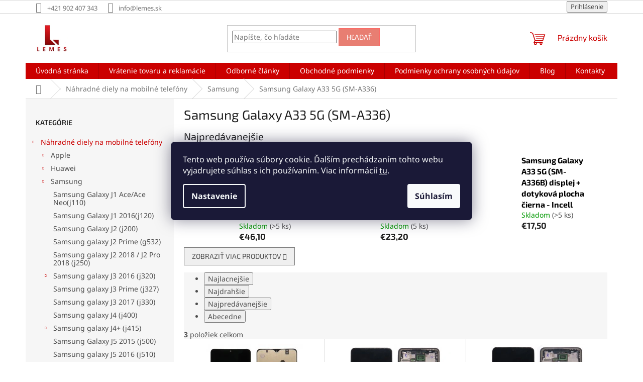

--- FILE ---
content_type: text/html; charset=utf-8
request_url: https://www.lemes.sk/samsung-galaxy-a33-5g--sm-a336-/
body_size: 25106
content:
<!doctype html><html lang="sk" dir="ltr" class="header-background-light external-fonts-loaded"><head><meta charset="utf-8" /><meta name="viewport" content="width=device-width,initial-scale=1" /><title>Samsung Galaxy A33 5G (SM-A336) - Lemes.sk</title><link rel="preconnect" href="https://cdn.myshoptet.com" /><link rel="dns-prefetch" href="https://cdn.myshoptet.com" /><link rel="preload" href="https://cdn.myshoptet.com/prj/dist/master/cms/libs/jquery/jquery-1.11.3.min.js" as="script" /><link href="https://cdn.myshoptet.com/prj/dist/master/cms/templates/frontend_templates/shared/css/font-face/noto-sans.css" rel="stylesheet"><link href="https://cdn.myshoptet.com/prj/dist/master/cms/templates/frontend_templates/shared/css/font-face/exo-2.css" rel="stylesheet"><link href="https://cdn.myshoptet.com/prj/dist/master/shop/dist/font-shoptet-11.css.62c94c7785ff2cea73b2.css" rel="stylesheet"><script>
dataLayer = [];
dataLayer.push({'shoptet' : {
    "pageId": 3484,
    "pageType": "category",
    "currency": "EUR",
    "currencyInfo": {
        "decimalSeparator": ",",
        "exchangeRate": 1,
        "priceDecimalPlaces": 1,
        "symbol": "\u20ac",
        "symbolLeft": 1,
        "thousandSeparator": " "
    },
    "language": "sk",
    "projectId": 305995,
    "category": {
        "guid": "5417d5b6-31f4-11ee-9219-ce12b750376e",
        "path": "N\u00e1hradn\u00e9 diely na mobiln\u00e9 telef\u00f3ny | Samsung | Samsung Galaxy A33 5G (SM-A336)",
        "parentCategoryGuid": "047e1156-1fa4-11eb-a065-0cc47a6c92bc"
    },
    "cartInfo": {
        "id": null,
        "freeShipping": false,
        "freeShippingFrom": null,
        "leftToFreeGift": {
            "formattedPrice": "\u20ac0",
            "priceLeft": 0
        },
        "freeGift": false,
        "leftToFreeShipping": {
            "priceLeft": null,
            "dependOnRegion": null,
            "formattedPrice": null
        },
        "discountCoupon": [],
        "getNoBillingShippingPrice": {
            "withoutVat": 0,
            "vat": 0,
            "withVat": 0
        },
        "cartItems": [],
        "taxMode": "ORDINARY"
    },
    "cart": [],
    "customer": {
        "priceRatio": 1,
        "priceListId": 1,
        "groupId": null,
        "registered": false,
        "mainAccount": false
    }
}});
dataLayer.push({'cookie_consent' : {
    "marketing": "denied",
    "analytics": "denied"
}});
document.addEventListener('DOMContentLoaded', function() {
    shoptet.consent.onAccept(function(agreements) {
        if (agreements.length == 0) {
            return;
        }
        dataLayer.push({
            'cookie_consent' : {
                'marketing' : (agreements.includes(shoptet.config.cookiesConsentOptPersonalisation)
                    ? 'granted' : 'denied'),
                'analytics': (agreements.includes(shoptet.config.cookiesConsentOptAnalytics)
                    ? 'granted' : 'denied')
            },
            'event': 'cookie_consent'
        });
    });
});
</script>

<!-- Google Tag Manager -->
<script>(function(w,d,s,l,i){w[l]=w[l]||[];w[l].push({'gtm.start':
new Date().getTime(),event:'gtm.js'});var f=d.getElementsByTagName(s)[0],
j=d.createElement(s),dl=l!='dataLayer'?'&l='+l:'';j.async=true;j.src=
'https://www.googletagmanager.com/gtm.js?id='+i+dl;f.parentNode.insertBefore(j,f);
})(window,document,'script','dataLayer','GTM-WS8QZHC');</script>
<!-- End Google Tag Manager -->

<meta property="og:type" content="website"><meta property="og:site_name" content="lemes.sk"><meta property="og:url" content="https://www.lemes.sk/samsung-galaxy-a33-5g--sm-a336-/"><meta property="og:title" content="Samsung Galaxy A33 5G (SM-A336) - Lemes.sk"><meta name="author" content="Lemes.sk"><meta name="web_author" content="Shoptet.sk"><meta name="dcterms.rightsHolder" content="www.lemes.sk"><meta name="robots" content="index,follow"><meta property="og:image" content="https://cdn.myshoptet.com/usr/www.lemes.sk/user/front_images/ogImage/hp.jpg?t=1768977464"><meta property="og:description" content="Samsung Galaxy A33 5G (SM-A336), Lemes.sk"><meta name="description" content="Samsung Galaxy A33 5G (SM-A336), Lemes.sk"><meta name="google-site-verification" content="rZxSjza6-MV4miSmPSXTAt_KsITOxzeF_NMLY1yc_4A"><style>:root {--color-primary: #cb0000;--color-primary-h: 0;--color-primary-s: 100%;--color-primary-l: 40%;--color-primary-hover: #d93320;--color-primary-hover-h: 6;--color-primary-hover-s: 74%;--color-primary-hover-l: 49%;--color-secondary: #14b1ef;--color-secondary-h: 197;--color-secondary-s: 87%;--color-secondary-l: 51%;--color-secondary-hover: #3166ff;--color-secondary-hover-h: 225;--color-secondary-hover-s: 100%;--color-secondary-hover-l: 60%;--color-tertiary: #e87e72;--color-tertiary-h: 6;--color-tertiary-s: 72%;--color-tertiary-l: 68%;--color-tertiary-hover: #fd6864;--color-tertiary-hover-h: 2;--color-tertiary-hover-s: 97%;--color-tertiary-hover-l: 69%;--color-header-background: #ffffff;--template-font: "Noto Sans";--template-headings-font: "Exo 2";--header-background-url: url("[data-uri]");--cookies-notice-background: #1A1937;--cookies-notice-color: #F8FAFB;--cookies-notice-button-hover: #f5f5f5;--cookies-notice-link-hover: #27263f;--templates-update-management-preview-mode-content: "Náhľad aktualizácií šablóny je aktívny pre váš prehliadač."}</style>
    
    <link href="https://cdn.myshoptet.com/prj/dist/master/shop/dist/main-11.less.5a24dcbbdabfd189c152.css" rel="stylesheet" />
                <link href="https://cdn.myshoptet.com/prj/dist/master/shop/dist/mobile-header-v1-11.less.1ee105d41b5f713c21aa.css" rel="stylesheet" />
    
    <script>var shoptet = shoptet || {};</script>
    <script src="https://cdn.myshoptet.com/prj/dist/master/shop/dist/main-3g-header.js.05f199e7fd2450312de2.js"></script>
<!-- User include --><!-- api 473(125) html code header -->

                <style>
                    #order-billing-methods .radio-wrapper[data-guid="26959232-efde-11ed-99ee-ce12b750376e"]:not(.cgapplepay), #order-billing-methods .radio-wrapper[data-guid="269e7bcb-efde-11ed-99ee-ce12b750376e"]:not(.cggooglepay) {
                        display: none;
                    }
                </style>
                <script type="text/javascript">
                    document.addEventListener('DOMContentLoaded', function() {
                        if (getShoptetDataLayer('pageType') === 'billingAndShipping') {
                            
                try {
                    if (window.ApplePaySession && window.ApplePaySession.canMakePayments()) {
                        document.querySelector('#order-billing-methods .radio-wrapper[data-guid="26959232-efde-11ed-99ee-ce12b750376e"]').classList.add('cgapplepay');
                    }
                } catch (err) {} 
            
                            
                const cgBaseCardPaymentMethod = {
                        type: 'CARD',
                        parameters: {
                            allowedAuthMethods: ["PAN_ONLY", "CRYPTOGRAM_3DS"],
                            allowedCardNetworks: [/*"AMEX", "DISCOVER", "INTERAC", "JCB",*/ "MASTERCARD", "VISA"]
                        }
                };
                
                function cgLoadScript(src, callback)
                {
                    var s,
                        r,
                        t;
                    r = false;
                    s = document.createElement('script');
                    s.type = 'text/javascript';
                    s.src = src;
                    s.onload = s.onreadystatechange = function() {
                        if ( !r && (!this.readyState || this.readyState == 'complete') )
                        {
                            r = true;
                            callback();
                        }
                    };
                    t = document.getElementsByTagName('script')[0];
                    t.parentNode.insertBefore(s, t);
                } 
                
                function cgGetGoogleIsReadyToPayRequest() {
                    return Object.assign(
                        {},
                        {
                            apiVersion: 2,
                            apiVersionMinor: 0
                        },
                        {
                            allowedPaymentMethods: [cgBaseCardPaymentMethod]
                        }
                    );
                }

                function onCgGooglePayLoaded() {
                    let paymentsClient = new google.payments.api.PaymentsClient({environment: 'PRODUCTION'});
                    paymentsClient.isReadyToPay(cgGetGoogleIsReadyToPayRequest()).then(function(response) {
                        if (response.result) {
                            document.querySelector('#order-billing-methods .radio-wrapper[data-guid="269e7bcb-efde-11ed-99ee-ce12b750376e"]').classList.add('cggooglepay');	 	 	 	 	 
                        }
                    })
                    .catch(function(err) {});
                }
                
                cgLoadScript('https://pay.google.com/gp/p/js/pay.js', onCgGooglePayLoaded);
            
                        }
                    });
                </script> 
                
<!-- service 731(376) html code header -->
<link rel="preconnect" href="https://image.pobo.cz/" crossorigin>
<link rel="stylesheet" href="https://image.pobo.cz/assets/fix-header.css?v=10" media="print" onload="this.media='all'">
<script src="https://image.pobo.cz/assets/fix-header.js"></script>


<!-- service 1228(847) html code header -->
<link 
rel="stylesheet" 
href="https://cdn.myshoptet.com/usr/dmartini.myshoptet.com/user/documents/upload/dmartini/shop_rating/shop_rating.min.css?140"
data-author="Dominik Martini" 
data-author-web="dmartini.cz">
<!-- service 417(71) html code header -->
<style>
@media screen and (max-width: 767px) {
body.sticky-mobile:not(.paxio-merkur):not(.venus) .dropdown {display: none !important;}
body.sticky-mobile:not(.paxio-merkur):not(.venus) .languagesMenu{right: 98px; position: absolute;}
body.sticky-mobile:not(.paxio-merkur):not(.venus) .languagesMenu .caret{display: none !important;}
body.sticky-mobile:not(.paxio-merkur):not(.venus) .languagesMenu.open .languagesMenu__content {display: block;right: 0;left: auto;}
.template-12 #header .site-name {max-width: 40% !important;}
}
@media screen and (-ms-high-contrast: active), (-ms-high-contrast: none) {
.template-12 #header {position: fixed; width: 100%;}
.template-12 #content-wrapper.content-wrapper{padding-top: 80px;}
}
.sticky-mobile #header-image{display: none;}
@media screen and (max-width: 640px) {
.template-04.sticky-mobile #header-cart{position: fixed;top: 3px;right: 92px;}
.template-04.sticky-mobile #header-cart::before {font-size: 32px;}
.template-04.sticky-mobile #header-cart strong{display: none;}
}
@media screen and (min-width: 641px) {
.dklabGarnet #main-wrapper {overflow: visible !important;}
}
.dklabGarnet.sticky-mobile #logo img {top: 0 !important;}
@media screen and (min-width: 768px){
.top-navigation-bar .site-name {display: none;}
}
/*NOVÁ VERZE MOBILNÍ HLAVIČKY*/
@media screen and (max-width: 767px){
.scrolled-down body:not(.ordering-process):not(.search-window-visible) .top-navigation-bar {transform: none !important;}
.scrolled-down body:not(.ordering-process):not(.search-window-visible) #header .site-name {transform: none !important;}
.scrolled-down body:not(.ordering-process):not(.search-window-visible) #header .cart-count {transform: none !important;}
.scrolled-down #header {transform: none !important;}

body.template-11.mobile-header-version-1:not(.paxio-merkur):not(.venus) .top-navigation-bar .site-name{display: none !important;}
body.template-11.mobile-header-version-1:not(.paxio-merkur):not(.venus) #header .cart-count {top: -39px !important;position: absolute !important;}
.template-11.sticky-mobile.mobile-header-version-1 .responsive-tools > a[data-target="search"] {visibility: visible;}
.template-12.mobile-header-version-1 #header{position: fixed !important;}
.template-09.mobile-header-version-1.sticky-mobile .top-nav .subnav-left {visibility: visible;}
}

/*Disco*/
@media screen and (min-width: 768px){
.template-13:not(.jupiter) #header, .template-14 #header{position: sticky;top: 0;z-index: 8;}
.template-14.search-window-visible #header{z-index: 9999;}
body.navigation-hovered::before {z-index: 7;}
/*
.template-13 .top-navigation-bar{z-index: 10000;}
.template-13 .popup-widget {z-index: 10001;}
*/
.scrolled .template-13 #header, .scrolled .template-14 #header{box-shadow: 0 2px 10px rgba(0,0,0,0.1);}
.search-focused::before{z-index: 8;}
.top-navigation-bar{z-index: 9;position: relative;}
.paxio-merkur.top-navigation-menu-visible #header .search-form .form-control {z-index: 1;}
.paxio-merkur.top-navigation-menu-visible .search-form::before {z-index: 1;}
.scrolled .popup-widget.cart-widget {position: fixed;top: 68px !important;}

/* MERKUR */
.paxio-merkur.sticky-mobile.template-11 #oblibeneBtn{line-height: 70px !important;}
}


/* VENUS */
@media screen and (min-width: 768px){
.venus.sticky-mobile:not(.ordering-process) #header {position: fixed !important;width: 100%;transform: none !important;translate: none !important;box-shadow: 0 2px 10px rgba(0,0,0,0.1);visibility: visible !important;opacity: 1 !important;}
.venus.sticky-mobile:not(.ordering-process) .overall-wrapper{padding-top: 160px;}
.venus.sticky-mobile.type-index:not(.ordering-process) .overall-wrapper{padding-top: 85px;}
.venus.sticky-mobile:not(.ordering-process) #content-wrapper.content-wrapper {padding-top: 0 !important;}
}
@media screen and (max-width: 767px){
.template-14 .top-navigation-bar > .site-name{display: none !important;}
.template-14 #header .header-top .header-top-wrapper .site-name{margin: 0;}
}
/* JUPITER */
@media screen and (max-width: 767px){
.scrolled-down body.jupiter:not(.ordering-process):not(.search-window-visible) #header .site-name {-webkit-transform: translateX(-50%) !important;transform: translateX(-50%) !important;}
}
@media screen and (min-width: 768px){
.jupiter.sticky-header #header::after{display: none;}
.jupiter.sticky-header #header{position: fixed; top: 0; width: 100%;z-index: 99;}
.jupiter.sticky-header.ordering-process #header{position: relative;}
.jupiter.sticky-header .overall-wrapper{padding-top: 182px;}
.jupiter.sticky-header.ordering-process .overall-wrapper{padding-top: 0;}
.jupiter.sticky-header #header .header-top {height: 80px;}
}
</style>
<!-- service 1673(1258) html code header -->
<link 
rel="stylesheet" 
href="https://cdn.myshoptet.com/usr/dmartini.myshoptet.com/user/documents/upload/dmartini/product_rating/product_rating.min.css?90"
data-author="Dominik Martini" 
data-author-web="dmartini.cz">
<!-- project html code header -->
<meta name="facebook-domain-verification" content="twjd5ciafx8h0hpc0haqscrv2ccol7" />
<link rel="apple-touch-icon" href="https://www.lemes.sk/user/documents/upload/ikony/Logo.png">

<style>
body.mobile .navigation-in.menu ul.menu-level-1 {
	margin-top: 4rem;
	}
  
.p-in-in a.name, .category-appendix{
	color: #000;
	font-weight: bold;
  font-size: 16px;
}
.products-block.products .p .name{
	overflow: unset;
}
.product:hover .p-in-in a.name, .p-in-in a.name:hover,
.product:hover .category-appendix{
	color: #3166ff;
}
@media (min-width: 321px) and (max-width: 767px){
.columns-mobile-2 .products-block > div .p .name {
    text-align: left;
    display: inherit; 
    -webkit-line-clamp: unset;
    -webkit-box-orient: unset; 
    overflow: unset;
    max-height: 150px;
    height: auto;
}
}
.new-banner-style {
    height: 55px;
    display: flex;
    box-shadow: 0 1px 4px 0 rgb(0 0 0 / 15%);
    align-items: center;
    border-radius: 4px;
    text-decoration: none;
    width: 48%;
    margin: 1%;
    float: left;
    padding: 5px;
}

.new-banner-style a{
    display: flex;
    align-items: center;
    flex-direction: row;
    flex-wrap: nowrap;
}    

.new-banner-style a img {
    height: 35px;
    max-width: 35px;
    float: left;
    object-fit: contain;
}

.new-banner-style a h3 {
    margin: 0 0 0 10px;
    color: #000000;
    font-size: 13px;
    font-weight: bold;
    line-height: 15px;
}

@media (max-width: 767px) {
	/* NAV */
	.menu-level-1 {
		display: flex;
		flex-direction: column;
		}

	.menu-item-external-37 { order: 1; }
	.menu-item-2847 { order: 2; }
	.menu-item-39 { order: 3; }
	.menu-item-691 { order: 4; }
	.menu-item-01 { order: 5; }
	.menu-item-29 { order: 6; }
	.navigation-in ul li.appended-category span.submenu-arrow { display: none }

	body.navigation-window-visible #header {
		position: fixed;
		top: 0px;
		}

	body.navigation-window-visible #header .navigation-wrapper {
		margin: 0;
		width: 100%;
		height: 100%;
		background: rgba(0, 0, 0, 0.8);
		position: fixed;
		z-index: 999;
		}

	body.navigation-window-visible ul.menu-level-2.kat > li > .menu-level-2 {
		display: none;
		}
	}

</style>
<!-- /User include --><link rel="shortcut icon" href="/favicon.ico" type="image/x-icon" /><link rel="canonical" href="https://www.lemes.sk/samsung-galaxy-a33-5g--sm-a336-/" />    <script>
        var _hwq = _hwq || [];
        _hwq.push(['setKey', '7B34B97A1285EF8D9E2FC895012A66A2']);
        _hwq.push(['setTopPos', '250']);
        _hwq.push(['showWidget', '22']);
        (function() {
            var ho = document.createElement('script');
            ho.src = 'https://sk.im9.cz/direct/i/gjs.php?n=wdgt&sak=7B34B97A1285EF8D9E2FC895012A66A2';
            var s = document.getElementsByTagName('script')[0]; s.parentNode.insertBefore(ho, s);
        })();
    </script>
    <!-- Global site tag (gtag.js) - Google Analytics -->
    <script async src="https://www.googletagmanager.com/gtag/js?id=G-YXBW0MXXBM"></script>
    <script>
        
        window.dataLayer = window.dataLayer || [];
        function gtag(){dataLayer.push(arguments);}
        

                    console.debug('default consent data');

            gtag('consent', 'default', {"ad_storage":"denied","analytics_storage":"denied","ad_user_data":"denied","ad_personalization":"denied","wait_for_update":500});
            dataLayer.push({
                'event': 'default_consent'
            });
        
        gtag('js', new Date());

        
                gtag('config', 'G-YXBW0MXXBM', {"groups":"GA4","send_page_view":false,"content_group":"category","currency":"EUR","page_language":"sk"});
        
                gtag('config', 'AW-670039806', {"allow_enhanced_conversions":true});
        
        
        
        
        
                    gtag('event', 'page_view', {"send_to":"GA4","page_language":"sk","content_group":"category","currency":"EUR"});
        
        
        
        
        
        
        
        
        
        
        
        
        
        document.addEventListener('DOMContentLoaded', function() {
            if (typeof shoptet.tracking !== 'undefined') {
                for (var id in shoptet.tracking.bannersList) {
                    gtag('event', 'view_promotion', {
                        "send_to": "UA",
                        "promotions": [
                            {
                                "id": shoptet.tracking.bannersList[id].id,
                                "name": shoptet.tracking.bannersList[id].name,
                                "position": shoptet.tracking.bannersList[id].position
                            }
                        ]
                    });
                }
            }

            shoptet.consent.onAccept(function(agreements) {
                if (agreements.length !== 0) {
                    console.debug('gtag consent accept');
                    var gtagConsentPayload =  {
                        'ad_storage': agreements.includes(shoptet.config.cookiesConsentOptPersonalisation)
                            ? 'granted' : 'denied',
                        'analytics_storage': agreements.includes(shoptet.config.cookiesConsentOptAnalytics)
                            ? 'granted' : 'denied',
                                                                                                'ad_user_data': agreements.includes(shoptet.config.cookiesConsentOptPersonalisation)
                            ? 'granted' : 'denied',
                        'ad_personalization': agreements.includes(shoptet.config.cookiesConsentOptPersonalisation)
                            ? 'granted' : 'denied',
                        };
                    console.debug('update consent data', gtagConsentPayload);
                    gtag('consent', 'update', gtagConsentPayload);
                    dataLayer.push(
                        { 'event': 'update_consent' }
                    );
                }
            });
        });
    </script>
</head><body class="desktop id-3484 in-samsung-galaxy-a33-5g--sm-a336- template-11 type-category multiple-columns-body columns-mobile-2 columns-3 ums_forms_redesign--off ums_a11y_category_page--on ums_discussion_rating_forms--off ums_flags_display_unification--on ums_a11y_login--on mobile-header-version-1"><noscript>
    <style>
        #header {
            padding-top: 0;
            position: relative !important;
            top: 0;
        }
        .header-navigation {
            position: relative !important;
        }
        .overall-wrapper {
            margin: 0 !important;
        }
        body:not(.ready) {
            visibility: visible !important;
        }
    </style>
    <div class="no-javascript">
        <div class="no-javascript__title">Musíte zmeniť nastavenie vášho prehliadača</div>
        <div class="no-javascript__text">Pozrite sa na: <a href="https://www.google.com/support/bin/answer.py?answer=23852">Ako povoliť JavaScript vo vašom prehliadači</a>.</div>
        <div class="no-javascript__text">Ak používate software na blokovanie reklám, možno bude potrebné, aby ste povolili JavaScript z tejto stránky.</div>
        <div class="no-javascript__text">Ďakujeme.</div>
    </div>
</noscript>

        <div id="fb-root"></div>
        <script>
            window.fbAsyncInit = function() {
                FB.init({
//                    appId            : 'your-app-id',
                    autoLogAppEvents : true,
                    xfbml            : true,
                    version          : 'v19.0'
                });
            };
        </script>
        <script async defer crossorigin="anonymous" src="https://connect.facebook.net/sk_SK/sdk.js"></script>
<!-- Google Tag Manager (noscript) -->
<noscript><iframe src="https://www.googletagmanager.com/ns.html?id=GTM-WS8QZHC"
height="0" width="0" style="display:none;visibility:hidden"></iframe></noscript>
<!-- End Google Tag Manager (noscript) -->

    <div class="siteCookies siteCookies--center siteCookies--dark js-siteCookies" role="dialog" data-testid="cookiesPopup" data-nosnippet>
        <div class="siteCookies__form">
            <div class="siteCookies__content">
                <div class="siteCookies__text">
                    Tento web používa súbory cookie. Ďalším prechádzaním tohto webu vyjadrujete súhlas s ich používaním. Viac informácií <a href="http://www.lemes.sk/podmienky-ochrany-osobnych-udajov/" target="\">tu</a>.
                </div>
                <p class="siteCookies__links">
                    <button class="siteCookies__link js-cookies-settings" aria-label="Nastavenia cookies" data-testid="cookiesSettings">Nastavenie</button>
                </p>
            </div>
            <div class="siteCookies__buttonWrap">
                                <button class="siteCookies__button js-cookiesConsentSubmit" value="all" aria-label="Prijať cookies" data-testid="buttonCookiesAccept">Súhlasím</button>
            </div>
        </div>
        <script>
            document.addEventListener("DOMContentLoaded", () => {
                const siteCookies = document.querySelector('.js-siteCookies');
                document.addEventListener("scroll", shoptet.common.throttle(() => {
                    const st = document.documentElement.scrollTop;
                    if (st > 1) {
                        siteCookies.classList.add('siteCookies--scrolled');
                    } else {
                        siteCookies.classList.remove('siteCookies--scrolled');
                    }
                }, 100));
            });
        </script>
    </div>
<a href="#content" class="skip-link sr-only">Prejsť na obsah</a><div class="overall-wrapper"><div class="user-action"><div class="container">
    <div class="user-action-in">
                    <div id="login" class="user-action-login popup-widget login-widget" role="dialog" aria-labelledby="loginHeading">
        <div class="popup-widget-inner">
                            <h2 id="loginHeading">Prihlásenie k vášmu účtu</h2><div id="customerLogin"><form action="/action/Customer/Login/" method="post" id="formLoginIncluded" class="csrf-enabled formLogin" data-testid="formLogin"><input type="hidden" name="referer" value="" /><div class="form-group"><div class="input-wrapper email js-validated-element-wrapper no-label"><input type="email" name="email" class="form-control" autofocus placeholder="E-mailová adresa (napr. jan@novak.sk)" data-testid="inputEmail" autocomplete="email" required /></div></div><div class="form-group"><div class="input-wrapper password js-validated-element-wrapper no-label"><input type="password" name="password" class="form-control" placeholder="Heslo" data-testid="inputPassword" autocomplete="current-password" required /><span class="no-display">Nemôžete vyplniť toto pole</span><input type="text" name="surname" value="" class="no-display" /></div></div><div class="form-group"><div class="login-wrapper"><button type="submit" class="btn btn-secondary btn-text btn-login" data-testid="buttonSubmit">Prihlásiť sa</button><div class="password-helper"><a href="/registracia/" data-testid="signup" rel="nofollow">Nová registrácia</a><a href="/klient/zabudnute-heslo/" rel="nofollow">Zabudnuté heslo</a></div></div></div></form>
</div>                    </div>
    </div>

                            <div id="cart-widget" class="user-action-cart popup-widget cart-widget loader-wrapper" data-testid="popupCartWidget" role="dialog" aria-hidden="true">
    <div class="popup-widget-inner cart-widget-inner place-cart-here">
        <div class="loader-overlay">
            <div class="loader"></div>
        </div>
    </div>

    <div class="cart-widget-button">
        <a href="/kosik/" class="btn btn-conversion" id="continue-order-button" rel="nofollow" data-testid="buttonNextStep">Pokračovať do košíka</a>
    </div>
</div>
            </div>
</div>
</div><div class="top-navigation-bar" data-testid="topNavigationBar">

    <div class="container">

        <div class="top-navigation-contacts">
            <strong>Zákaznícka podpora:</strong><a href="tel:+421902407343" class="project-phone" aria-label="Zavolať na +421902407343" data-testid="contactboxPhone"><span>+421 902 407 343</span></a><a href="mailto:info@lemes.sk" class="project-email" data-testid="contactboxEmail"><span>info@lemes.sk</span></a>        </div>

                
        <div class="top-navigation-tools">
            <div class="responsive-tools">
                <a href="#" class="toggle-window" data-target="search" aria-label="Hľadať" data-testid="linkSearchIcon"></a>
                                                            <a href="#" class="toggle-window" data-target="login"></a>
                                                    <a href="#" class="toggle-window" data-target="navigation" aria-label="Menu" data-testid="hamburgerMenu"></a>
            </div>
                        <button class="top-nav-button top-nav-button-login toggle-window" type="button" data-target="login" aria-haspopup="dialog" aria-controls="login" aria-expanded="false" data-testid="signin"><span>Prihlásenie</span></button>        </div>

    </div>

</div>
<header id="header"><div class="container navigation-wrapper">
    <div class="header-top">
        <div class="site-name-wrapper">
            <div class="site-name"><a href="/" data-testid="linkWebsiteLogo"><img src="https://cdn.myshoptet.com/usr/www.lemes.sk/user/logos/11.jpg" alt="Lemes.sk" fetchpriority="low" /></a></div>        </div>
        <div class="search" itemscope itemtype="https://schema.org/WebSite">
            <meta itemprop="headline" content="Samsung Galaxy A33 5G (SM-A336)"/><meta itemprop="url" content="https://www.lemes.sk"/><meta itemprop="text" content="Samsung Galaxy A33 5G (SM-A336), Lemes.sk"/>            <form action="/action/ProductSearch/prepareString/" method="post"
    id="formSearchForm" class="search-form compact-form js-search-main"
    itemprop="potentialAction" itemscope itemtype="https://schema.org/SearchAction" data-testid="searchForm">
    <fieldset>
        <meta itemprop="target"
            content="https://www.lemes.sk/vyhladavanie/?string={string}"/>
        <input type="hidden" name="language" value="sk"/>
        
            
<input
    type="search"
    name="string"
        class="query-input form-control search-input js-search-input"
    placeholder="Napíšte, čo hľadáte"
    autocomplete="off"
    required
    itemprop="query-input"
    aria-label="Vyhľadávanie"
    data-testid="searchInput"
>
            <button type="submit" class="btn btn-default" data-testid="searchBtn">Hľadať</button>
        
    </fieldset>
</form>
        </div>
        <div class="navigation-buttons">
                
    <a href="/kosik/" class="btn btn-icon toggle-window cart-count" data-target="cart" data-hover="true" data-redirect="true" data-testid="headerCart" rel="nofollow" aria-haspopup="dialog" aria-expanded="false" aria-controls="cart-widget">
        
                <span class="sr-only">Nákupný košík</span>
        
            <span class="cart-price visible-lg-inline-block" data-testid="headerCartPrice">
                                    Prázdny košík                            </span>
        
    
            </a>
        </div>
    </div>
    <nav id="navigation" aria-label="Hlavné menu" data-collapsible="true"><div class="navigation-in menu"><ul class="menu-level-1" role="menubar" data-testid="headerMenuItems"><li class="menu-item-external-37" role="none"><a href="https://www.lemes.sk" data-testid="headerMenuItem" role="menuitem" aria-expanded="false"><b>Úvodná stránka</b></a></li>
<li class="menu-item-2847" role="none"><a href="/vratenie-tovaru-a-reklamacie/" data-testid="headerMenuItem" role="menuitem" aria-expanded="false"><b>Vrátenie tovaru a reklamácie</b></a></li>
<li class="menu-item-3763" role="none"><a href="/odborne-clanky/" data-testid="headerMenuItem" role="menuitem" aria-expanded="false"><b>Odborné články</b></a></li>
<li class="menu-item-39" role="none"><a href="/obchodne-podmienky/" data-testid="headerMenuItem" role="menuitem" aria-expanded="false"><b>Obchodné podmienky</b></a></li>
<li class="menu-item-691" role="none"><a href="/podmienky-ochrany-osobnych-udajov/" data-testid="headerMenuItem" role="menuitem" aria-expanded="false"><b>Podmienky ochrany osobných údajov</b></a></li>
<li class="menu-item-3699" role="none"><a href="/blog/" data-testid="headerMenuItem" role="menuitem" aria-expanded="false"><b>Blog</b></a></li>
<li class="menu-item-29" role="none"><a href="/kontakty/" data-testid="headerMenuItem" role="menuitem" aria-expanded="false"><b>Kontakty</b></a></li>
<li class="appended-category menu-item-2000 ext" role="none"><a href="/nahradne-diely-na-mobilne-telefony/"><b>Náhradné diely na mobilné telefóny</b><span class="submenu-arrow" role="menuitem"></span></a><ul class="menu-level-2 menu-level-2-appended" role="menu"><li class="menu-item-2003" role="none"><a href="/apple/" data-testid="headerMenuItem" role="menuitem"><span>Apple</span></a></li><li class="menu-item-2198" role="none"><a href="/huawei/" data-testid="headerMenuItem" role="menuitem"><span>Huawei</span></a></li><li class="menu-item-2357" role="none"><a href="/samsung/" data-testid="headerMenuItem" role="menuitem"><span>Samsung</span></a></li><li class="menu-item-3172" role="none"><a href="/servisne-nastroje/" data-testid="headerMenuItem" role="menuitem"><span>Servisné nástroje</span></a></li></ul></li><li class="appended-category menu-item-2195 ext" role="none"><a href="/generator-ozonu/"><b>Generátor ozónu</b><span class="submenu-arrow" role="menuitem"></span></a><ul class="menu-level-2 menu-level-2-appended" role="menu"><li class="menu-item-2702" role="none"><a href="/generatory-ozonu/" data-testid="headerMenuItem" role="menuitem"><span>Generátory ózónu</span></a></li><li class="menu-item-2699" role="none"><a href="/nahradne-diely-pre-ozonovy-generator/" data-testid="headerMenuItem" role="menuitem"><span>Náhradné diely pre Ozónový Generátor</span></a></li></ul></li><li class="appended-category menu-item-2342 ext" role="none"><a href="/laserovy-nivelak/"><b>Laserový nivelák</b><span class="submenu-arrow" role="menuitem"></span></a><ul class="menu-level-2 menu-level-2-appended" role="menu"><li class="menu-item-3046" role="none"><a href="/laserovy-nivelak-2/" data-testid="headerMenuItem" role="menuitem"><span>Laserový nivelák</span></a></li><li class="menu-item-3049" role="none"><a href="/prislusenstvo-k-nivelakom/" data-testid="headerMenuItem" role="menuitem"><span>Príslušenstvo k nivelákom</span></a></li></ul></li><li class="appended-category menu-item-2669" role="none"><a href="/zavazacie-lodky/"><b>Zavážacie lodky</b></a></li><li class="appended-category menu-item-2693" role="none"><a href="/projektory/"><b>Projektory</b></a></li><li class="appended-category menu-item-2868" role="none"><a href="/epilatory/"><b>Epilátory</b></a></li><li class="appended-category menu-item-2714" role="none"><a href="/laserove-merace-vzialenosti/"><b>Laserové merače vzdialenosti</b></a></li><li class="appended-category menu-item-2684 ext" role="none"><a href="/polovnicke-potreby/"><b>Polovnícke Potreby</b><span class="submenu-arrow" role="menuitem"></span></a><ul class="menu-level-2 menu-level-2-appended" role="menu"><li class="menu-item-2204" role="none"><a href="/nocne-videnie/" data-testid="headerMenuItem" role="menuitem"><span>Nočné Videnie</span></a></li><li class="menu-item-2354" role="none"><a href="/dialkomery/" data-testid="headerMenuItem" role="menuitem"><span>Dialkomery</span></a></li><li class="menu-item-2687" role="none"><a href="/fotopasce/" data-testid="headerMenuItem" role="menuitem"><span>Fotopasce</span></a></li><li class="menu-item-2720" role="none"><a href="/dalekohlady/" data-testid="headerMenuItem" role="menuitem"><span>Ďalekohľady</span></a></li></ul></li><li class="appended-category menu-item-2772" role="none"><a href="/bezkontaktny-teplomer/"><b>Bezkontaktný teplomer</b></a></li><li class="appended-category menu-item-2778" role="none"><a href="/termokamery/"><b>Termokamery</b></a></li><li class="appended-category menu-item-2784" role="none"><a href="/lesticky/"><b>Leštičky</b></a></li><li class="appended-category menu-item-2904" role="none"><a href="/detektory-plynu/"><b>Detektory plynu</b></a></li><li class="appended-category menu-item-2970 ext" role="none"><a href="/sportove-potreby/"><b>Športové potreby</b><span class="submenu-arrow" role="menuitem"></span></a><ul class="menu-level-2 menu-level-2-appended" role="menu"><li class="menu-item-2973" role="none"><a href="/lyziarske-palice/" data-testid="headerMenuItem" role="menuitem"><span>Lyžiarské palice</span></a></li><li class="menu-item-2976" role="none"><a href="/bezecke-palice/" data-testid="headerMenuItem" role="menuitem"><span>Bežecké palice</span></a></li></ul></li><li class="appended-category menu-item-3216" role="none"><a href="/elektricka-retazova-pila/"><b>Elektrická reťazová píla</b></a></li><li class="appended-category menu-item-3378" role="none"><a href="/pily/"><b>Píly</b></a></li><li class="appended-category menu-item-3384" role="none"><a href="/razove-utahovaky/"><b>Rázové uťahováky</b></a></li><li class="appended-category menu-item-3478" role="none"><a href="/elektronicke-vycvikove-obojky-pre-psov/"><b>Elektronické výcvikové obojky pre psov</b></a></li><li class="appended-category menu-item-3702" role="none"><a href="/vypredaj/"><b>Výpredaj</b></a></li><li class="appended-category menu-item-3705" role="none"><a href="/novinky/"><b>Novinky</b></a></li></ul>
    <ul class="navigationActions" role="menu">
                            <li role="none">
                                    <a href="/login/?backTo=%2Fsamsung-galaxy-a33-5g--sm-a336-%2F" rel="nofollow" data-testid="signin" role="menuitem"><span>Prihlásenie</span></a>
                            </li>
                        </ul>
</div><span class="navigation-close"></span></nav><div class="menu-helper" data-testid="hamburgerMenu"><span>Viac</span></div>
</div></header><!-- / header -->


                    <div class="container breadcrumbs-wrapper">
            <div class="breadcrumbs navigation-home-icon-wrapper" itemscope itemtype="https://schema.org/BreadcrumbList">
                                                                            <span id="navigation-first" data-basetitle="Lemes.sk" itemprop="itemListElement" itemscope itemtype="https://schema.org/ListItem">
                <a href="/" itemprop="item" class="navigation-home-icon"><span class="sr-only" itemprop="name">Domov</span></a>
                <span class="navigation-bullet">/</span>
                <meta itemprop="position" content="1" />
            </span>
                                <span id="navigation-1" itemprop="itemListElement" itemscope itemtype="https://schema.org/ListItem">
                <a href="/nahradne-diely-na-mobilne-telefony/" itemprop="item" data-testid="breadcrumbsSecondLevel"><span itemprop="name">Náhradné diely na mobilné telefóny</span></a>
                <span class="navigation-bullet">/</span>
                <meta itemprop="position" content="2" />
            </span>
                                <span id="navigation-2" itemprop="itemListElement" itemscope itemtype="https://schema.org/ListItem">
                <a href="/samsung/" itemprop="item" data-testid="breadcrumbsSecondLevel"><span itemprop="name">Samsung</span></a>
                <span class="navigation-bullet">/</span>
                <meta itemprop="position" content="3" />
            </span>
                                            <span id="navigation-3" itemprop="itemListElement" itemscope itemtype="https://schema.org/ListItem" data-testid="breadcrumbsLastLevel">
                <meta itemprop="item" content="https://www.lemes.sk/samsung-galaxy-a33-5g--sm-a336-/" />
                <meta itemprop="position" content="4" />
                <span itemprop="name" data-title="Samsung Galaxy A33 5G (SM-A336)">Samsung Galaxy A33 5G (SM-A336)</span>
            </span>
            </div>
        </div>
    
<div id="content-wrapper" class="container content-wrapper">
    
    <div class="content-wrapper-in">
                                                <aside class="sidebar sidebar-left"  data-testid="sidebarMenu">
                                                                                                <div class="sidebar-inner">
                                                                                                        <div class="box box-bg-variant box-categories">    <div class="skip-link__wrapper">
        <span id="categories-start" class="skip-link__target js-skip-link__target sr-only" tabindex="-1">&nbsp;</span>
        <a href="#categories-end" class="skip-link skip-link--start sr-only js-skip-link--start">Preskočiť kategórie</a>
    </div>

<h4>Kategórie</h4>


<div id="categories"><div class="categories cat-01 expandable active expanded" id="cat-2000"><div class="topic child-active"><a href="/nahradne-diely-na-mobilne-telefony/">Náhradné diely na mobilné telefóny<span class="cat-trigger">&nbsp;</span></a></div>

                    <ul class=" active expanded">
                                        <li class="
                                 expandable                                 external">
                <a href="/apple/">
                    Apple
                    <span class="cat-trigger">&nbsp;</span>                </a>
                                                            

    
                                                </li>
                                <li class="
                                 expandable                                 external">
                <a href="/huawei/">
                    Huawei
                    <span class="cat-trigger">&nbsp;</span>                </a>
                                                            

    
                                                </li>
                                <li class="
                                 expandable                 expanded                ">
                <a href="/samsung/">
                    Samsung
                    <span class="cat-trigger">&nbsp;</span>                </a>
                                                            

                    <ul class=" active expanded">
                                        <li >
                <a href="/samsung-galaxy-j1-ace-ace-neo-j110/">
                    Samsung Galaxy J1 Ace/Ace Neo(j110)
                                    </a>
                                                                </li>
                                <li >
                <a href="/samsung-galaxy-j1-2016-j120/">
                    Samsung Galaxy J1 2016(j120)
                                    </a>
                                                                </li>
                                <li >
                <a href="/samsung-galaxy-j2--j200/">
                    Samsung Galaxy J2 (j200)
                                    </a>
                                                                </li>
                                <li >
                <a href="/samsung-galaxy-j2-prime--g532/">
                    Samsung galaxy J2 Prime (g532)
                                    </a>
                                                                </li>
                                <li >
                <a href="/samsung-galaxy-j2-2018-j2-pro-2018--j250/">
                    Samsung galaxy J2 2018 / J2 Pro 2018 (j250)
                                    </a>
                                                                </li>
                                <li class="
                                 expandable                                 external">
                <a href="/samsung-galaxy-j3-2016--j320/">
                    Samsung galaxy J3 2016 (j320)
                    <span class="cat-trigger">&nbsp;</span>                </a>
                                                            

    
                                                </li>
                                <li >
                <a href="/samsung-galaxy-j3-prime--j327/">
                    Samsung galaxy J3 Prime (j327)
                                    </a>
                                                                </li>
                                <li >
                <a href="/samsung-galaxy-j3-2017--j330/">
                    Samsung galaxy J3 2017 (j330)
                                    </a>
                                                                </li>
                                <li >
                <a href="/samsung-galaxy-j4-j400/">
                    Samsung galaxy J4  (j400)
                                    </a>
                                                                </li>
                                <li class="
                                 expandable                                 external">
                <a href="/samsung-galaxy-j4-j415/">
                    Samsung galaxy J4+ (j415)
                    <span class="cat-trigger">&nbsp;</span>                </a>
                                                            

    
                                                </li>
                                <li >
                <a href="/samsung-galaxy-j5--j500/">
                    Samsung Galaxy J5 2015 (j500)
                                    </a>
                                                                </li>
                                <li >
                <a href="/samsung-galaxy-j5-2016--j510/">
                    Samsung galaxy J5 2016 (j510)
                                    </a>
                                                                </li>
                                <li class="
                                 expandable                                 external">
                <a href="/samsung-galaxy-j5-2017--j530/">
                    Samsung galaxy J5 2017 (j530)
                    <span class="cat-trigger">&nbsp;</span>                </a>
                                                            

    
                                                </li>
                                <li >
                <a href="/samsung-galaxy-j6--j600/">
                    Samsung Galaxy J6 (j600)
                                    </a>
                                                                </li>
                                <li class="
                                 expandable                                 external">
                <a href="/samsung-galaxy-j6-j610/">
                    Samsung Galaxy J6+ (j610)
                    <span class="cat-trigger">&nbsp;</span>                </a>
                                                            

    
                                                </li>
                                <li >
                <a href="/samsung-galaxy-j7-2015--j700/">
                    Samsung Galaxy J7 2015 (j700)
                                    </a>
                                                                </li>
                                <li >
                <a href="/samsung-galaxy-j7-nxt-j7-core-j7-neo-j701/">
                    Samsung Galaxy J7 Nxt/J7 Core/J7 Neo (j701)
                                    </a>
                                                                </li>
                                <li >
                <a href="/samsung-galaxy-j7-2016--j710/">
                    Samsung Galaxy J7 2016 (j710)
                                    </a>
                                                                </li>
                                <li >
                <a href="/samsung-galaxy-j7-duo--j720/">
                    Samsung Galaxy J7 DUO (j720)
                                    </a>
                                                                </li>
                                <li >
                <a href="/samsung-galaxy-j7-2017-j7-pro--j730/">
                    Samsung Galaxy J7 2017/J7 Pro (j730)
                                    </a>
                                                                </li>
                                <li >
                <a href="/samsung-galaxy-a01--sm-a015-/">
                    Samsung Galaxy A01 (SM-A015)
                                    </a>
                                                                </li>
                                <li class="
                                 expandable                                 external">
                <a href="/samsung-galaxy-a02s--sm-a025g-/">
                    Samsung Galaxy A02s (SM-A025G)
                    <span class="cat-trigger">&nbsp;</span>                </a>
                                                            

    
                                                </li>
                                <li class="
                                 expandable                                 external">
                <a href="/samsung-galaxy-a03s--sm-a037g-/">
                    Samsung Galaxy A03s (SM-A037G)
                    <span class="cat-trigger">&nbsp;</span>                </a>
                                                            

    
                                                </li>
                                <li class="
                                 expandable                                 external">
                <a href="/samsung-galaxy-a04s--sm-a047f-/">
                    Samsung Galaxy A04S (SM-A047F)
                    <span class="cat-trigger">&nbsp;</span>                </a>
                                                            

    
                                                </li>
                                <li class="
                                 expandable                                 external">
                <a href="/samsung-galaxy-a10--sm-a105f-/">
                    Samsung Galaxy A10 (SM-A105F)
                    <span class="cat-trigger">&nbsp;</span>                </a>
                                                            

    
                                                </li>
                                <li >
                <a href="/samsung-galaxy-a10e--sm-a102-/">
                    Samsung Galaxy A10e (SM-A102)
                                    </a>
                                                                </li>
                                <li >
                <a href="/samsung-galaxy-a10s--sm-a107f-/">
                    Samsung Galaxy A10s (SM-A107F)
                                    </a>
                                                                </li>
                                <li >
                <a href="/samsung-galaxy-a11--sm-a115f-/">
                    Samsung Galaxy A11 (SM-A115F)
                                    </a>
                                                                </li>
                                <li class="
                                 expandable                                 external">
                <a href="/samsung-galaxy-a12--a125/">
                    Samsung Galaxy A12 (a125)
                    <span class="cat-trigger">&nbsp;</span>                </a>
                                                            

    
                                                </li>
                                <li class="
                                 expandable                                 external">
                <a href="/samsung-galaxy-a13-4g--sm-a135f--sm-a135f-ds--sm-a135m-/">
                    Samsung Galaxy A13 4G (SM-A135F)
                    <span class="cat-trigger">&nbsp;</span>                </a>
                                                            

    
                                                </li>
                                <li class="
                                 expandable                                 external">
                <a href="/samsung-galaxy-a13-5g--sm-a136b-/">
                    Samsung Galaxy A13 5G (SM-A136B)
                    <span class="cat-trigger">&nbsp;</span>                </a>
                                                            

    
                                                </li>
                                <li class="
                                 expandable                                 external">
                <a href="/samsung-galaxy-a14--sm-a145r-/">
                    Samsung Galaxy A14 (SM-A145R)
                    <span class="cat-trigger">&nbsp;</span>                </a>
                                                            

    
                                                </li>
                                <li class="
                                 expandable                                 external">
                <a href="/samsung-galaxy-a14-5g--sm-a146b-/">
                    Samsung Galaxy A14 5G (SM-A146B)
                    <span class="cat-trigger">&nbsp;</span>                </a>
                                                            

    
                                                </li>
                                <li class="
                                 expandable                                 external">
                <a href="/samsung-galaxy-a15--sm-a155f-/">
                    Samsung Galaxy A15 (SM-A155F)
                    <span class="cat-trigger">&nbsp;</span>                </a>
                                                            

    
                                                </li>
                                <li class="
                                 expandable                                 external">
                <a href="/samsung-galaxy-a15-5g--sm-a156b-/">
                    Samsung Galaxy A15 5G (SM-A156B)
                    <span class="cat-trigger">&nbsp;</span>                </a>
                                                            

    
                                                </li>
                                <li >
                <a href="/samsung-galaxy-a20--sm-a205f-/">
                    Samsung Galaxy A20 (SM-A205F)
                                    </a>
                                                                </li>
                                <li class="
                                 expandable                                 external">
                <a href="/samsung-galaxy-a20e--sm-a202f-/">
                    Samsung Galaxy A20e (SM-A202F)
                    <span class="cat-trigger">&nbsp;</span>                </a>
                                                            

    
                                                </li>
                                <li >
                <a href="/samsung-galaxy-a20s--sm-a207f-/">
                    Samsung Galaxy A20s (SM-A207F)
                                    </a>
                                                                </li>
                                <li class="
                                 expandable                                 external">
                <a href="/samsung-a21s--a217f/">
                    Samsung Galaxy A21s (A217F)
                    <span class="cat-trigger">&nbsp;</span>                </a>
                                                            

    
                                                </li>
                                <li class="
                                 expandable                                 external">
                <a href="/samsung-galaxy-a22--sm-a225-/">
                    Samsung Galaxy A22 (SM-A225)
                    <span class="cat-trigger">&nbsp;</span>                </a>
                                                            

    
                                                </li>
                                <li class="
                                 expandable                                 external">
                <a href="/samsung-galaxy-a22-5g--sm-a226-/">
                    Samsung Galaxy A22 5G (SM-A226)
                    <span class="cat-trigger">&nbsp;</span>                </a>
                                                            

    
                                                </li>
                                <li >
                <a href="/samsung-galaxy-a23-4g--sm-a235-/">
                    Samsung Galaxy A23 4G (SM-A235)
                                    </a>
                                                                </li>
                                <li class="
                                 expandable                                 external">
                <a href="/samsung-galaxy-a23-5g--sm-a236-/">
                    Samsung Galaxy A23 5G (SM-A236)
                    <span class="cat-trigger">&nbsp;</span>                </a>
                                                            

    
                                                </li>
                                <li class="
                                 expandable                                 external">
                <a href="/samsung-galaxy-a25--sm-a256b-/">
                    Samsung Galaxy A25
                    <span class="cat-trigger">&nbsp;</span>                </a>
                                                            

    
                                                </li>
                                <li >
                <a href="/samsung-galaxy-a30--sm-a305f-/">
                    Samsung Galaxy A30 (SM-A305F)
                                    </a>
                                                                </li>
                                <li >
                <a href="/samsung-galaxy-a30s--sm-a307f-/">
                    Samsung Galaxy A30s (SM-A307F)
                                    </a>
                                                                </li>
                                <li >
                <a href="/samsung-galaxy-a31--sm-a315f-/">
                    Samsung Galaxy A31 (SM-A315F)
                                    </a>
                                                                </li>
                                <li class="
                                 expandable                                 external">
                <a href="/samsung-galaxy-a32-5g--sm-a326-/">
                    Samsung Galaxy A32 5G (SM-A326)
                    <span class="cat-trigger">&nbsp;</span>                </a>
                                                            

    
                                                </li>
                                <li class="
                active                                                 ">
                <a href="/samsung-galaxy-a33-5g--sm-a336-/">
                    Samsung Galaxy A33 5G (SM-A336)
                                    </a>
                                                                </li>
                                <li class="
                                 expandable                                 external">
                <a href="/samsung-galaxy-a40--sm-a405-/">
                    Samsung Galaxy A40 (SM-A405)
                    <span class="cat-trigger">&nbsp;</span>                </a>
                                                            

    
                                                </li>
                                <li class="
                                 expandable                                 external">
                <a href="/samsung-galaxy-a41--sm-a415f-/">
                    Samsung Galaxy A41 (SM-A415F)
                    <span class="cat-trigger">&nbsp;</span>                </a>
                                                            

    
                                                </li>
                                <li class="
                                 expandable                                 external">
                <a href="/samsung-galaxy-a42-5g--sm-a426b-/">
                    Samsung Galaxy A42 5G (SM-A426B)
                    <span class="cat-trigger">&nbsp;</span>                </a>
                                                            

    
                                                </li>
                                <li class="
                                 expandable                                 external">
                <a href="/samsung-galaxy-a50--sm-a505f-/">
                    Samsung Galaxy A50 (SM-A505F)
                    <span class="cat-trigger">&nbsp;</span>                </a>
                                                            

    
                                                </li>
                                <li class="
                                 expandable                                 external">
                <a href="/samsung-galaxy-a51--sm-a515f-/">
                    Samsung Galaxy A51 (SM-A515F)
                    <span class="cat-trigger">&nbsp;</span>                </a>
                                                            

    
                                                </li>
                                <li class="
                                 expandable                                 external">
                <a href="/samsung-galaxy-a52--sm-a525-/">
                    Samsung Galaxy A52 4G (SM-A525F)
                    <span class="cat-trigger">&nbsp;</span>                </a>
                                                            

    
                                                </li>
                                <li class="
                                 expandable                                 external">
                <a href="/samsung-galaxy-a52-5g--sm-a526b-/">
                    Samsung Galaxy A52 5G (SM-A526B)
                    <span class="cat-trigger">&nbsp;</span>                </a>
                                                            

    
                                                </li>
                                <li class="
                                 expandable                                 external">
                <a href="/samsung-galaxy-a52s-5g--sm-a528b-/">
                    Samsung Galaxy A52s 5G (SM-A528B)
                    <span class="cat-trigger">&nbsp;</span>                </a>
                                                            

    
                                                </li>
                                <li class="
                                 expandable                                 external">
                <a href="/samsung-galaxy-a53-5g--sm-a536-/">
                    Samsung Galaxy A53 5G (SM-A536)
                    <span class="cat-trigger">&nbsp;</span>                </a>
                                                            

    
                                                </li>
                                <li class="
                                 expandable                                 external">
                <a href="/samsung-galaxy-a54-5g--sm-a546-/">
                    Samsung Galaxy A54 5G (SM-A546)
                    <span class="cat-trigger">&nbsp;</span>                </a>
                                                            

    
                                                </li>
                                <li class="
                                 expandable                                 external">
                <a href="/samsung-galaxy-a55--sm-a556b-/">
                    Samsung Galaxy A55
                    <span class="cat-trigger">&nbsp;</span>                </a>
                                                            

    
                                                </li>
                                <li >
                <a href="/samsung-galaxy-a70--sm-a705fn-/">
                    Samsung galaxy A70 (SM-A705FN)
                                    </a>
                                                                </li>
                                <li class="
                                 expandable                                 external">
                <a href="/samsung-galaxy-a71--sm-a715f-/">
                    Samsung galaxy A71 (SM-A715F)
                    <span class="cat-trigger">&nbsp;</span>                </a>
                                                            

    
                                                </li>
                                <li class="
                                 expandable                                 external">
                <a href="/samsung-galaxy-a72--sm-a725f-/">
                    Samsung Galaxy A72 (SM-A725F)
                    <span class="cat-trigger">&nbsp;</span>                </a>
                                                            

    
                                                </li>
                                <li class="
                                 expandable                                 external">
                <a href="/samsung-galaxy-a72-5g--sm-a726b-/">
                    Samsung Galaxy A72 5G (SM-A726B)
                    <span class="cat-trigger">&nbsp;</span>                </a>
                                                            

    
                                                </li>
                                <li >
                <a href="/samsung-galaxy-a3--a300/">
                    Samsung galaxy A3 (a300)
                                    </a>
                                                                </li>
                                <li >
                <a href="/samsung-galaxy-a3-2016--a310/">
                    Samsung galaxy A3 2016 (a310)
                                    </a>
                                                                </li>
                                <li >
                <a href="/samsung-galaxy-a3-2017--a320/">
                    Samsung galaxy A3 2017 (a320)
                                    </a>
                                                                </li>
                                <li >
                <a href="/samsung-galaxy-a5--a500/">
                    Samsung galaxy A5 (a500)
                                    </a>
                                                                </li>
                                <li >
                <a href="/samsung-galaxy-a5-2016--a510/">
                    Samsung galaxy A5 2016 (a510)
                                    </a>
                                                                </li>
                                <li class="
                                 expandable                                 external">
                <a href="/samsung-galaxy-a5-2017--a520/">
                    Samsung galaxy A5 2017 (a520)
                    <span class="cat-trigger">&nbsp;</span>                </a>
                                                            

    
                                                </li>
                                <li >
                <a href="/samsung-galaxy-a6--a600/">
                    Samsung galaxy A6 (a600)
                                    </a>
                                                                </li>
                                <li >
                <a href="/samsung-galaxy-a6-plus--a605f/">
                    Samsung galaxy A6 Plus (a605F)
                                    </a>
                                                                </li>
                                <li >
                <a href="/samsung-galaxy-a7-2016--a710/">
                    Samsung Galaxy A7 2016 (a710)
                                    </a>
                                                                </li>
                                <li >
                <a href="/samsung-galaxy-a7-2017--a720/">
                    Samsung galaxy A7 2017 (a720)
                                    </a>
                                                                </li>
                                <li class="
                                 expandable                                 external">
                <a href="/samsung-galaxy-a7-2018--a750/">
                    Samsung galaxy A7 2018 (a750)
                    <span class="cat-trigger">&nbsp;</span>                </a>
                                                            

    
                                                </li>
                                <li >
                <a href="/samsung-galaxy-a8-2016--a810/">
                    Samsung galaxy A8 2016 (a810)
                                    </a>
                                                                </li>
                                <li >
                <a href="/samsung-galaxy-a8-2018--a530/">
                    Samsung galaxy A8 2018 (a530)
                                    </a>
                                                                </li>
                                <li >
                <a href="/samsung-galaxy-a8-plus-2018--a730/">
                    Samsung galaxy A8 Plus 2018 (a730)
                                    </a>
                                                                </li>
                                <li >
                <a href="/samsung-galaxy-m11--m115/">
                    Samsung Galaxy M11 (m115)
                                    </a>
                                                                </li>
                                <li >
                <a href="/samsung-galaxy-m12--m125/">
                    Samsung Galaxy M12 (m125)
                                    </a>
                                                                </li>
                                <li class="
                                 expandable                                 external">
                <a href="/samsung-galaxy-m20--m205f/">
                    Samsung Galaxy M20 (M205F)
                    <span class="cat-trigger">&nbsp;</span>                </a>
                                                            

    
                                                </li>
                                <li class="
                                 expandable                                 external">
                <a href="/samsung-galaxy-m21--m215f/">
                    Samsung Galaxy M21 (M215F)
                    <span class="cat-trigger">&nbsp;</span>                </a>
                                                            

    
                                                </li>
                                <li >
                <a href="/samsung-galaxy-m30--m305f/">
                    Samsung Galaxy M30 (M305F)
                                    </a>
                                                                </li>
                                <li >
                <a href="/samsung-galaxy-m30s--m307f/">
                    Samsung Galaxy M30s (M307F)
                                    </a>
                                                                </li>
                                <li >
                <a href="/samsung-galaxy-m31--m315f/">
                    Samsung Galaxy M31 (M315F)
                                    </a>
                                                                </li>
                                <li class="
                                 expandable                                 external">
                <a href="/samsung-galaxy-m32--m325f/">
                    Samsung Galaxy M32 (M325F)
                    <span class="cat-trigger">&nbsp;</span>                </a>
                                                            

    
                                                </li>
                                <li class="
                                 expandable                                 external">
                <a href="/samsung-galaxy-m51--m515f/">
                    Samsung Galaxy M51 (M515F)
                    <span class="cat-trigger">&nbsp;</span>                </a>
                                                            

    
                                                </li>
                                <li class="
                                 expandable                                 external">
                <a href="/nahradne-diely-pre-samsung-galaxy-s21-5g--sm-g991b-/">
                    Samsung Galaxy S21 5G
                    <span class="cat-trigger">&nbsp;</span>                </a>
                                                            

    
                                                </li>
                                <li class="
                                 expandable                                 external">
                <a href="/nahradne-diely-pre-samsung-galaxy-s21-ultra/">
                    Samsung Galaxy S21 Ultra
                    <span class="cat-trigger">&nbsp;</span>                </a>
                                                            

    
                                                </li>
                </ul>
    
                                                </li>
                                <li class="
                                 expandable                                 external">
                <a href="/servisne-nastroje/">
                    Servisné nástroje
                    <span class="cat-trigger">&nbsp;</span>                </a>
                                                            

    
                                                </li>
                </ul>
    </div><div class="categories cat-02 expandable external" id="cat-2195"><div class="topic"><a href="/generator-ozonu/">Generátor ozónu<span class="cat-trigger">&nbsp;</span></a></div>

    </div><div class="categories cat-01 expandable external" id="cat-2342"><div class="topic"><a href="/laserovy-nivelak/">Laserový nivelák<span class="cat-trigger">&nbsp;</span></a></div>

    </div><div class="categories cat-02 external" id="cat-2669"><div class="topic"><a href="/zavazacie-lodky/">Zavážacie lodky<span class="cat-trigger">&nbsp;</span></a></div></div><div class="categories cat-01 external" id="cat-2693"><div class="topic"><a href="/projektory/">Projektory<span class="cat-trigger">&nbsp;</span></a></div></div><div class="categories cat-02 external" id="cat-2868"><div class="topic"><a href="/epilatory/">Epilátory<span class="cat-trigger">&nbsp;</span></a></div></div><div class="categories cat-01 external" id="cat-2714"><div class="topic"><a href="/laserove-merace-vzialenosti/">Laserové merače vzdialenosti<span class="cat-trigger">&nbsp;</span></a></div></div><div class="categories cat-02 expandable external" id="cat-2684"><div class="topic"><a href="/polovnicke-potreby/">Polovnícke Potreby<span class="cat-trigger">&nbsp;</span></a></div>

    </div><div class="categories cat-01 external" id="cat-2772"><div class="topic"><a href="/bezkontaktny-teplomer/">Bezkontaktný teplomer<span class="cat-trigger">&nbsp;</span></a></div></div><div class="categories cat-02 external" id="cat-2778"><div class="topic"><a href="/termokamery/">Termokamery<span class="cat-trigger">&nbsp;</span></a></div></div><div class="categories cat-01 external" id="cat-2784"><div class="topic"><a href="/lesticky/">Leštičky<span class="cat-trigger">&nbsp;</span></a></div></div><div class="categories cat-02 external" id="cat-2904"><div class="topic"><a href="/detektory-plynu/">Detektory plynu<span class="cat-trigger">&nbsp;</span></a></div></div><div class="categories cat-01 expandable external" id="cat-2970"><div class="topic"><a href="/sportove-potreby/">Športové potreby<span class="cat-trigger">&nbsp;</span></a></div>

    </div><div class="categories cat-02 external" id="cat-3216"><div class="topic"><a href="/elektricka-retazova-pila/">Elektrická reťazová píla<span class="cat-trigger">&nbsp;</span></a></div></div><div class="categories cat-01 external" id="cat-3378"><div class="topic"><a href="/pily/">Píly<span class="cat-trigger">&nbsp;</span></a></div></div><div class="categories cat-02 external" id="cat-3384"><div class="topic"><a href="/razove-utahovaky/">Rázové uťahováky<span class="cat-trigger">&nbsp;</span></a></div></div><div class="categories cat-01 expanded" id="cat-3478"><div class="topic"><a href="/elektronicke-vycvikove-obojky-pre-psov/">Elektronické výcvikové obojky pre psov<span class="cat-trigger">&nbsp;</span></a></div></div><div class="categories cat-02 external" id="cat-3702"><div class="topic"><a href="/vypredaj/">Výpredaj<span class="cat-trigger">&nbsp;</span></a></div></div><div class="categories cat-01 external" id="cat-3705"><div class="topic"><a href="/novinky/">Novinky<span class="cat-trigger">&nbsp;</span></a></div></div>        </div>

    <div class="skip-link__wrapper">
        <a href="#categories-start" class="skip-link skip-link--end sr-only js-skip-link--end" tabindex="-1" hidden>Preskočiť kategórie</a>
        <span id="categories-end" class="skip-link__target js-skip-link__target sr-only" tabindex="-1">&nbsp;</span>
    </div>
</div>
                                                                                                                                                                            <div class="box box-bg-default box-sm box-instagram">            <h4><span>Instagram</span></h4>
        <div class="instagram-widget columns-1">
            <a href="https://www.instagram.com/p/DTUqliyDyP_/" target="_blank">
            <img
                                    src="[data-uri]"
                                            data-src="https://cdn.myshoptet.com/usr/www.lemes.sk/user/system/instagram/658_608622465_1462477305881993_4913841891923163148_n.jpg"
                                                    alt="📏✨ Presnosť, na ktorú sa môžeš spoľahnúť! ✨📏 Či už pracuješ v dielni, na stavbe alebo doma pri detailných projektoch,..."
                                    data-thumbnail-small="https://cdn.myshoptet.com/usr/www.lemes.sk/user/system/instagram/320_608622465_1462477305881993_4913841891923163148_n.jpg"
                    data-thumbnail-medium="https://cdn.myshoptet.com/usr/www.lemes.sk/user/system/instagram/658_608622465_1462477305881993_4913841891923163148_n.jpg"
                            />
        </a>
        <div class="instagram-follow-btn">
        <span>
            <a href="https://www.instagram.com/lemes.sk/" target="_blank">
                Sledovať na Instagrame            </a>
        </span>
    </div>
</div>

    </div>
                                                                                                            <div class="box box-bg-variant box-sm box-facebook">            <div id="facebookWidget">
            <h4><span>Facebook</span></h4>
            <div class="fb-page" data-href="https://www.facebook.com/Lemes-463921994363807" data-hide-cover="false" data-show-facepile="true" data-show-posts="false" data-width="191" data-height="398" style="overflow:hidden"><div class="fb-xfbml-parse-ignore"><blockquote cite="https://www.facebook.com/Lemes-463921994363807"><a href="https://www.facebook.com/Lemes-463921994363807">Lemes.sk</a></blockquote></div></div>

        </div>
    </div>
                                                                                                            <div class="box box-bg-default box-sm box-topProducts">        <div class="top-products-wrapper js-top10" >
        <h4><span>Top 10 produktov</span></h4>
        <ol class="top-products">
                            <li class="display-image">
                                            <a href="/samsung-galaxy-a12--a127-displeje/samsung-galaxy-a12--sm-a125f-sm-a127f--dotykova-plocha-cierna-tft/" class="top-products-image">
                            <img src="data:image/svg+xml,%3Csvg%20width%3D%22100%22%20height%3D%22100%22%20xmlns%3D%22http%3A%2F%2Fwww.w3.org%2F2000%2Fsvg%22%3E%3C%2Fsvg%3E" alt="Samsung Galaxy A12 (SM-A125F/SM-A127F) Displej + dotyková plocha čierna - TFT" width="100" height="100"  data-src="https://cdn.myshoptet.com/usr/www.lemes.sk/user/shop/related/5325_samsung-galaxy-a12--sm-a125f-sm-a127f--displej-dotykova-plocha-cierna-tft.jpg?66b0b4af" fetchpriority="low" />
                        </a>
                                        <a href="/samsung-galaxy-a12--a127-displeje/samsung-galaxy-a12--sm-a125f-sm-a127f--dotykova-plocha-cierna-tft/" class="top-products-content">
                        <span class="top-products-name">  Samsung Galaxy A12 (SM-A125F/SM-A127F) Displej + dotyková plocha čierna - TFT</span>
                        
                                                        <strong>
                                €10,80
                                    

                            </strong>
                                                    
                    </a>
                </li>
                            <li class="display-image">
                                            <a href="/servisne-nastroje/teplovzdusna-pistol-300w/" class="top-products-image">
                            <img src="data:image/svg+xml,%3Csvg%20width%3D%22100%22%20height%3D%22100%22%20xmlns%3D%22http%3A%2F%2Fwww.w3.org%2F2000%2Fsvg%22%3E%3C%2Fsvg%3E" alt="Teplovzdušná pištoľ 300W" width="100" height="100"  data-src="https://cdn.myshoptet.com/usr/www.lemes.sk/user/shop/related/4210_teplovzdusna-pistol-300w.jpg?649ac6cc" fetchpriority="low" />
                        </a>
                                        <a href="/servisne-nastroje/teplovzdusna-pistol-300w/" class="top-products-content">
                        <span class="top-products-name">  Teplovzdušná pištoľ 300W</span>
                        
                                                        <strong>
                                €11,70
                                    

                            </strong>
                                                    
                    </a>
                </li>
                            <li class="display-image">
                                            <a href="/ochranne-skla-pre-samsung-galaxy-a14--sm-a145r-/ochranne-sklo-pre-samsung-galaxy-a14-4g--sm-a145r-a14-5g--sm-a146b-/" class="top-products-image">
                            <img src="data:image/svg+xml,%3Csvg%20width%3D%22100%22%20height%3D%22100%22%20xmlns%3D%22http%3A%2F%2Fwww.w3.org%2F2000%2Fsvg%22%3E%3C%2Fsvg%3E" alt="Ochranné sklo Samsung Galaxy A14 4G, A14 5G" width="100" height="100"  data-src="https://cdn.myshoptet.com/usr/www.lemes.sk/user/shop/related/5623_ochranne-sklo-samsung-galaxy-a14-4g--a14-5g.jpg?68c5994d" fetchpriority="low" />
                        </a>
                                        <a href="/ochranne-skla-pre-samsung-galaxy-a14--sm-a145r-/ochranne-sklo-pre-samsung-galaxy-a14-4g--sm-a145r-a14-5g--sm-a146b-/" class="top-products-content">
                        <span class="top-products-name">  Ochranné sklo pre Samsung Galaxy A14 4G (SM-A145R), A14 5G (SM-A146B)</span>
                        
                                                        <strong>
                                €3,80
                                    

                            </strong>
                                                    
                    </a>
                </li>
                            <li class="display-image">
                                            <a href="/samsung-galaxy-a15--sm-a155f-displeje/nahrada-incell-lcd-displej-samsung-galaxy-a15--sm-a155f-a15-5g--sm-a156b--dotykova-plocha-cierna/" class="top-products-image">
                            <img src="data:image/svg+xml,%3Csvg%20width%3D%22100%22%20height%3D%22100%22%20xmlns%3D%22http%3A%2F%2Fwww.w3.org%2F2000%2Fsvg%22%3E%3C%2Fsvg%3E" alt="Samsung Galaxy A15 (SM-A155F), A15 5G (SM-A156B) displej + dotyková plocha čierna - Incell" width="100" height="100"  data-src="https://cdn.myshoptet.com/usr/www.lemes.sk/user/shop/related/5310_samsung-galaxy-a15--sm-a155f-a15-5g--sm-a156b--displej-dotykova-plocha-cierna-incell.jpg?66af9777" fetchpriority="low" />
                        </a>
                                        <a href="/samsung-galaxy-a15--sm-a155f-displeje/nahrada-incell-lcd-displej-samsung-galaxy-a15--sm-a155f-a15-5g--sm-a156b--dotykova-plocha-cierna/" class="top-products-content">
                        <span class="top-products-name">  Samsung Galaxy A15 (SM-A155F), A15 5G (SM-A156B) displej + dotyková plocha čierna - Incell</span>
                        
                                                        <strong>
                                €17,20
                                    

                            </strong>
                                                    
                    </a>
                </li>
                            <li class="display-image">
                                            <a href="/samsung-galaxy-a14--sm-a145r-displeje/original-lcd-displej-samsung-galaxy-a14--sm-a145r--dotykova-plocha-cierna/" class="top-products-image">
                            <img src="data:image/svg+xml,%3Csvg%20width%3D%22100%22%20height%3D%22100%22%20xmlns%3D%22http%3A%2F%2Fwww.w3.org%2F2000%2Fsvg%22%3E%3C%2Fsvg%3E" alt="Samsung Galaxy A14 (SM-A145R) displej + dotyková plocha čierna - Originál" width="100" height="100"  data-src="https://cdn.myshoptet.com/usr/www.lemes.sk/user/shop/related/5222_samsung-galaxy-a14--sm-a145r--displej-dotykova-plocha-cierna-original.jpg?665f2035" fetchpriority="low" />
                        </a>
                                        <a href="/samsung-galaxy-a14--sm-a145r-displeje/original-lcd-displej-samsung-galaxy-a14--sm-a145r--dotykova-plocha-cierna/" class="top-products-content">
                        <span class="top-products-name">  Samsung Galaxy A14 (SM-A145R) displej + dotyková plocha čierna - Originál</span>
                        
                                                        <strong>
                                €14,10
                                    

                            </strong>
                                                    
                    </a>
                </li>
                            <li class="display-image">
                                            <a href="/iphone-12-displeje/apple-iphone-12--12-pro-displej-dotykova-plocha-cierna-tft/" class="top-products-image">
                            <img src="data:image/svg+xml,%3Csvg%20width%3D%22100%22%20height%3D%22100%22%20xmlns%3D%22http%3A%2F%2Fwww.w3.org%2F2000%2Fsvg%22%3E%3C%2Fsvg%3E" alt="Apple iPhone 12, 12 Pro displej + dotyková plocha čierna - TFT" width="100" height="100"  data-src="https://cdn.myshoptet.com/usr/www.lemes.sk/user/shop/related/4733_apple-iphone-12--12-pro-displej-dotykova-plocha-cierna-tft.jpg?649ac6cc" fetchpriority="low" />
                        </a>
                                        <a href="/iphone-12-displeje/apple-iphone-12--12-pro-displej-dotykova-plocha-cierna-tft/" class="top-products-content">
                        <span class="top-products-name">  Apple iPhone 12, 12 Pro displej + dotyková plocha čierna - TFT</span>
                        
                                                        <strong>
                                €16,90
                                    

                            </strong>
                                                    
                    </a>
                </li>
                            <li class="display-image">
                                            <a href="/iphone-11-pro-max-displeje/apple-iphone-11-pro-max-displej-dotykova-plocha-cierna-tft/" class="top-products-image">
                            <img src="data:image/svg+xml,%3Csvg%20width%3D%22100%22%20height%3D%22100%22%20xmlns%3D%22http%3A%2F%2Fwww.w3.org%2F2000%2Fsvg%22%3E%3C%2Fsvg%3E" alt="Apple iPhone 11 Pro Max displej + dotyková plocha čierna - TFT" width="100" height="100"  data-src="https://cdn.myshoptet.com/usr/www.lemes.sk/user/shop/related/4730_apple-iphone-11-pro-max-displej-dotykova-plocha-cierna-tft.jpg?649ac6cc" fetchpriority="low" />
                        </a>
                                        <a href="/iphone-11-pro-max-displeje/apple-iphone-11-pro-max-displej-dotykova-plocha-cierna-tft/" class="top-products-content">
                        <span class="top-products-name">  Apple iPhone 11 Pro Max displej + dotyková plocha čierna - TFT</span>
                        
                                                        <strong>
                                €18,80
                                    

                            </strong>
                                                    
                    </a>
                </li>
                            <li class="display-image">
                                            <a href="/samsung-galaxy-m21--m215f-zadne-kryty/samsung-galaxy-m21--m215f-zadny-kryt--farba-cierna--raven-black-/" class="top-products-image">
                            <img src="data:image/svg+xml,%3Csvg%20width%3D%22100%22%20height%3D%22100%22%20xmlns%3D%22http%3A%2F%2Fwww.w3.org%2F2000%2Fsvg%22%3E%3C%2Fsvg%3E" alt="Samsung Galaxy M21 (M215F) - Zadný kryt, farba čierna (Raven Black)" width="100" height="100"  data-src="https://cdn.myshoptet.com/usr/www.lemes.sk/user/shop/related/4548_samsung-galaxy-m21--m215f-zadny-kryt--farba-cierna--raven-black-.png?649ac6cc" fetchpriority="low" />
                        </a>
                                        <a href="/samsung-galaxy-m21--m215f-zadne-kryty/samsung-galaxy-m21--m215f-zadny-kryt--farba-cierna--raven-black-/" class="top-products-content">
                        <span class="top-products-name">  Samsung Galaxy M21 (M215F) - Zadný kryt, farba čierna (Raven Black)</span>
                        
                                                        <strong>
                                €4
                                    

                            </strong>
                                                    
                    </a>
                </li>
                            <li class="display-image">
                                            <a href="/generatory-ozonu/ozonovy-generator-silver-60g-h/" class="top-products-image">
                            <img src="data:image/svg+xml,%3Csvg%20width%3D%22100%22%20height%3D%22100%22%20xmlns%3D%22http%3A%2F%2Fwww.w3.org%2F2000%2Fsvg%22%3E%3C%2Fsvg%3E" alt="Ozónový generátor Silver 60g/h" width="100" height="100"  data-src="https://cdn.myshoptet.com/usr/www.lemes.sk/user/shop/related/4375_ozonovy-generator-silver-60g-h.jpg?64ad20dc" fetchpriority="low" />
                        </a>
                                        <a href="/generatory-ozonu/ozonovy-generator-silver-60g-h/" class="top-products-content">
                        <span class="top-products-name">  Ozónový generátor Silver 60g/h</span>
                        
                                                        <strong>
                                €70,10
                                    

                            </strong>
                                                    
                    </a>
                </li>
                            <li class="display-image">
                                            <a href="/samsung-galaxy-a12--a127-displeje/original-lcd-displej-samsung-galaxy--a12--a125-m12--m125--dotykova-plocha-cierna/" class="top-products-image">
                            <img src="data:image/svg+xml,%3Csvg%20width%3D%22100%22%20height%3D%22100%22%20xmlns%3D%22http%3A%2F%2Fwww.w3.org%2F2000%2Fsvg%22%3E%3C%2Fsvg%3E" alt="Samsung Galaxy A12 (SM-A125F/SM-A127F) Displej + dotyková plocha čierna - Originál" width="100" height="100"  data-src="https://cdn.myshoptet.com/usr/www.lemes.sk/user/shop/related/3907_samsung-galaxy-a12--sm-a125f-sm-a127f--displej-dotykova-plocha-cierna-original.jpg?655c80b9" fetchpriority="low" />
                        </a>
                                        <a href="/samsung-galaxy-a12--a127-displeje/original-lcd-displej-samsung-galaxy--a12--a125-m12--m125--dotykova-plocha-cierna/" class="top-products-content">
                        <span class="top-products-name">  Samsung Galaxy A12 (SM-A125F/SM-A127F) Displej + dotyková plocha čierna - Originál</span>
                        
                                                        <strong>
                                €12,90
                                    

                            </strong>
                                                    
                    </a>
                </li>
                    </ol>
    </div>
</div>
                                                                    </div>
                                                            </aside>
                            <main id="content" class="content narrow">
                            <div class="category-top">
            <h1 class="category-title" data-testid="titleCategory">Samsung Galaxy A33 5G (SM-A336)</h1>
                            
                                
            <div class="products-top-wrapper" aria-labelledby="productsTopHeading">
    <h2 id="productsTopHeading" class="products-top-header">Najpredávanejšie</h2>
    <div id="productsTop" class="products products-inline products-top">
        
                    
                                <div class="product active" aria-hidden="false">
    <div class="p" data-micro="product" data-micro-product-id="4954" data-testid="productItem">
            <a href="/samsung-galaxy-a33-5g--sm-a336-/oled-displej-samsung-galaxy-a33-5g--sm-a336b--dotykova-plocha-cierna-ram/" class="image" aria-hidden="true" tabindex="-1">
        <img src="data:image/svg+xml,%3Csvg%20width%3D%22100%22%20height%3D%22100%22%20xmlns%3D%22http%3A%2F%2Fwww.w3.org%2F2000%2Fsvg%22%3E%3C%2Fsvg%3E" alt="Samsung Galaxy A33 5G (SM-A336B) displej + dotyková plocha čierna + Rám - OLED" data-micro-image="https://cdn.myshoptet.com/usr/www.lemes.sk/user/shop/big/4954_samsung-galaxy-a33-5g--sm-a336b--displej-dotykova-plocha-cierna-ram-oled.jpg?64cba0f5" width="100" height="100"  data-src="https://cdn.myshoptet.com/usr/www.lemes.sk/user/shop/related/4954_samsung-galaxy-a33-5g--sm-a336b--displej-dotykova-plocha-cierna-ram-oled.jpg?64cba0f5" fetchpriority="low" />
                    <meta id="ogImageProducts" property="og:image" content="https://cdn.myshoptet.com/usr/www.lemes.sk/user/shop/big/4954_samsung-galaxy-a33-5g--sm-a336b--displej-dotykova-plocha-cierna-ram-oled.jpg?64cba0f5" />
                <meta itemprop="image" content="https://cdn.myshoptet.com/usr/www.lemes.sk/user/shop/big/4954_samsung-galaxy-a33-5g--sm-a336b--displej-dotykova-plocha-cierna-ram-oled.jpg?64cba0f5">
        <div class="extra-flags">
            

    

        </div>
    </a>
        <div class="p-in">
            <div class="p-in-in">
                <a
    href="/samsung-galaxy-a33-5g--sm-a336-/oled-displej-samsung-galaxy-a33-5g--sm-a336b--dotykova-plocha-cierna-ram/"
    class="name"
    data-micro="url">
    <span data-micro="name" data-testid="productCardName">
          Samsung Galaxy A33 5G (SM-A336B) displej + dotyková plocha čierna + Rám - OLED    </span>
</a>
                <div class="ratings-wrapper">
                                                                        <div class="availability">
            <span style="color:#009901">
                Skladom            </span>
                                                        <span class="availability-amount" data-testid="numberAvailabilityAmount">(&gt;5&nbsp;ks)</span>
        </div>
                                    <span class="no-display" data-micro="sku">4954</span>
                    </div>
                                            </div>
            

<div class="p-bottom no-buttons">
    <div class="offers" data-micro="offer"
    data-micro-price="46.10"
    data-micro-price-currency="EUR"
    data-micro-warranty="2 roky"
            data-micro-availability="https://schema.org/InStock"
    >
        <div class="prices">
            <span class="price-standard-wrapper price-standard-wrapper-placeholder">&nbsp;</span>
    
    
            <div class="price price-final" data-testid="productCardPrice">
        <strong>
                                        €46,10
                    </strong>
            

        
    </div>
            <div class="price-additional">(€37,50&nbsp;bez DPH)</div>
    
</div>
            </div>
</div>
        </div>
    </div>
</div>
                <div class="product active" aria-hidden="false">
    <div class="p" data-micro="product" data-micro-product-id="4951" data-testid="productItem">
            <a href="/samsung-galaxy-a33-5g--sm-a336-/nahrada-incell-lcd-displej-samsung-galaxy-a33-5g--sm-a336b--dotykova-plocha-cierna-ram/" class="image" aria-hidden="true" tabindex="-1">
        <img src="data:image/svg+xml,%3Csvg%20width%3D%22100%22%20height%3D%22100%22%20xmlns%3D%22http%3A%2F%2Fwww.w3.org%2F2000%2Fsvg%22%3E%3C%2Fsvg%3E" alt="Samsung Galaxy A33 5G (SM-A336B) displej + dotyková plocha čierna + Rám - Incell" data-micro-image="https://cdn.myshoptet.com/usr/www.lemes.sk/user/shop/big/4951_samsung-galaxy-a33-5g--sm-a336b--displej-dotykova-plocha-cierna-ram-incell.jpg?64cb9e6e" width="100" height="100"  data-src="https://cdn.myshoptet.com/usr/www.lemes.sk/user/shop/related/4951_samsung-galaxy-a33-5g--sm-a336b--displej-dotykova-plocha-cierna-ram-incell.jpg?64cb9e6e" fetchpriority="low" />
                <meta itemprop="image" content="https://cdn.myshoptet.com/usr/www.lemes.sk/user/shop/big/4951_samsung-galaxy-a33-5g--sm-a336b--displej-dotykova-plocha-cierna-ram-incell.jpg?64cb9e6e">
        <div class="extra-flags">
            

    

        </div>
    </a>
        <div class="p-in">
            <div class="p-in-in">
                <a
    href="/samsung-galaxy-a33-5g--sm-a336-/nahrada-incell-lcd-displej-samsung-galaxy-a33-5g--sm-a336b--dotykova-plocha-cierna-ram/"
    class="name"
    data-micro="url">
    <span data-micro="name" data-testid="productCardName">
          Samsung Galaxy A33 5G (SM-A336B) displej + dotyková plocha čierna + Rám - Incell    </span>
</a>
                <div class="ratings-wrapper">
                                                                        <div class="availability">
            <span style="color:#009901">
                Skladom            </span>
                                                        <span class="availability-amount" data-testid="numberAvailabilityAmount">(5&nbsp;ks)</span>
        </div>
                                    <span class="no-display" data-micro="sku">4951</span>
                    </div>
                                            </div>
            

<div class="p-bottom no-buttons">
    <div class="offers" data-micro="offer"
    data-micro-price="23.20"
    data-micro-price-currency="EUR"
    data-micro-warranty="2 roky"
            data-micro-availability="https://schema.org/InStock"
    >
        <div class="prices">
            <span class="price-standard-wrapper price-standard-wrapper-placeholder">&nbsp;</span>
    
    
            <div class="price price-final" data-testid="productCardPrice">
        <strong>
                                        €23,20
                    </strong>
            

        
    </div>
            <div class="price-additional">(€18,90&nbsp;bez DPH)</div>
    
</div>
            </div>
</div>
        </div>
    </div>
</div>
                <div class="product active" aria-hidden="false">
    <div class="p" data-micro="product" data-micro-product-id="4948" data-testid="productItem">
            <a href="/samsung-galaxy-a33-5g--sm-a336-/nahrada-incell-lcd-displej-samsung-galaxy-a33-5g--sm-a336b--dotykova-plocha-cierna/" class="image" aria-hidden="true" tabindex="-1">
        <img src="data:image/svg+xml,%3Csvg%20width%3D%22100%22%20height%3D%22100%22%20xmlns%3D%22http%3A%2F%2Fwww.w3.org%2F2000%2Fsvg%22%3E%3C%2Fsvg%3E" alt="Samsung Galaxy A33 5G (SM-A336B) displej + dotyková plocha čierna - Incell" data-micro-image="https://cdn.myshoptet.com/usr/www.lemes.sk/user/shop/big/4948_samsung-galaxy-a33-5g--sm-a336b--displej-dotykova-plocha-cierna-incell.jpg?64cb9996" width="100" height="100"  data-src="https://cdn.myshoptet.com/usr/www.lemes.sk/user/shop/related/4948_samsung-galaxy-a33-5g--sm-a336b--displej-dotykova-plocha-cierna-incell.jpg?64cb9996" fetchpriority="low" />
                <meta itemprop="image" content="https://cdn.myshoptet.com/usr/www.lemes.sk/user/shop/big/4948_samsung-galaxy-a33-5g--sm-a336b--displej-dotykova-plocha-cierna-incell.jpg?64cb9996">
        <div class="extra-flags">
            

    

        </div>
    </a>
        <div class="p-in">
            <div class="p-in-in">
                <a
    href="/samsung-galaxy-a33-5g--sm-a336-/nahrada-incell-lcd-displej-samsung-galaxy-a33-5g--sm-a336b--dotykova-plocha-cierna/"
    class="name"
    data-micro="url">
    <span data-micro="name" data-testid="productCardName">
          Samsung Galaxy A33 5G (SM-A336B) displej + dotyková plocha čierna - Incell    </span>
</a>
                <div class="ratings-wrapper">
                                                                        <div class="availability">
            <span style="color:#009901">
                Skladom            </span>
                                                        <span class="availability-amount" data-testid="numberAvailabilityAmount">(&gt;5&nbsp;ks)</span>
        </div>
                                    <span class="no-display" data-micro="sku">4948</span>
                    </div>
                                            </div>
            

<div class="p-bottom no-buttons">
    <div class="offers" data-micro="offer"
    data-micro-price="17.50"
    data-micro-price-currency="EUR"
    data-micro-warranty="2 roky"
            data-micro-availability="https://schema.org/InStock"
    >
        <div class="prices">
            <span class="price-standard-wrapper price-standard-wrapper-placeholder">&nbsp;</span>
    
    
            <div class="price price-final" data-testid="productCardPrice">
        <strong>
                                        €17,50
                    </strong>
            

        
    </div>
            <div class="price-additional">(€14,20&nbsp;bez DPH)</div>
    
</div>
            </div>
</div>
        </div>
    </div>
</div>
    </div>
    <div class="button-wrapper">
        <button class="chevron-after chevron-down-after toggle-top-products btn"
            type="button"
            aria-expanded="false"
            aria-controls="productsTop"
            data-label-show="Zobraziť viac produktov"
            data-label-hide="Zobraziť menej produktov">
            Zobraziť viac produktov        </button>
    </div>
</div>
    </div>
<div class="category-content-wrapper">
                                        <div id="category-header" class="category-header">
    <div class="listSorting js-listSorting">
        <h2 class="sr-only" id="listSortingHeading">Radenie produktov</h2>
        <ul class="listSorting__controls" aria-labelledby="listSortingHeading">
                                            <li>
                    <button
                        type="button"
                        id="listSortingControl-price"
                        class="listSorting__control listSorting__control--current"
                        data-sort="price"
                        data-url="https://www.lemes.sk/samsung-galaxy-a33-5g--sm-a336-/?order=price"
                        aria-label="Najlacnejšie - Aktuálne nastavené radenie" aria-disabled="true">
                        Najlacnejšie
                    </button>
                </li>
                                            <li>
                    <button
                        type="button"
                        id="listSortingControl--price"
                        class="listSorting__control"
                        data-sort="-price"
                        data-url="https://www.lemes.sk/samsung-galaxy-a33-5g--sm-a336-/?order=-price"
                        >
                        Najdrahšie
                    </button>
                </li>
                                            <li>
                    <button
                        type="button"
                        id="listSortingControl-bestseller"
                        class="listSorting__control"
                        data-sort="bestseller"
                        data-url="https://www.lemes.sk/samsung-galaxy-a33-5g--sm-a336-/?order=bestseller"
                        >
                        Najpredávanejšie
                    </button>
                </li>
                                            <li>
                    <button
                        type="button"
                        id="listSortingControl-name"
                        class="listSorting__control"
                        data-sort="name"
                        data-url="https://www.lemes.sk/samsung-galaxy-a33-5g--sm-a336-/?order=name"
                        >
                        Abecedne
                    </button>
                </li>
                    </ul>
    </div>

            <div class="listItemsTotal">
            <strong>3</strong> položiek celkom        </div>
    </div>
                            <div id="filters-wrapper"></div>
        
        <h2 id="productsListHeading" class="sr-only" tabindex="-1">Výpis produktov</h2>

        <div id="products" class="products products-page products-block" data-testid="productCards">
                            
        
                                                            <div class="product">
    <div class="p" data-micro="product" data-micro-product-id="4948" data-micro-identifier="964bf2ae-31f6-11ee-8562-022904b12d9d" data-testid="productItem">
                    <a href="/samsung-galaxy-a33-5g--sm-a336-/nahrada-incell-lcd-displej-samsung-galaxy-a33-5g--sm-a336b--dotykova-plocha-cierna/" class="image">
                <img src="https://cdn.myshoptet.com/usr/www.lemes.sk/user/shop/detail/4948_samsung-galaxy-a33-5g--sm-a336b--displej-dotykova-plocha-cierna-incell.jpg?64cb9996
" alt="Samsung Galaxy A33 5G (SM-A336B) displej + dotyková plocha čierna - Incell" data-micro-image="https://cdn.myshoptet.com/usr/www.lemes.sk/user/shop/big/4948_samsung-galaxy-a33-5g--sm-a336b--displej-dotykova-plocha-cierna-incell.jpg?64cb9996" width="423" height="318"  fetchpriority="high" />
                                    <meta id="ogImage" property="og:image" content="https://cdn.myshoptet.com/usr/www.lemes.sk/user/shop/big/4948_samsung-galaxy-a33-5g--sm-a336b--displej-dotykova-plocha-cierna-incell.jpg?64cb9996" />
                                                                                                                                    
    

    


            </a>
        
        <div class="p-in">

            <div class="p-in-in">
                <a href="/samsung-galaxy-a33-5g--sm-a336-/nahrada-incell-lcd-displej-samsung-galaxy-a33-5g--sm-a336b--dotykova-plocha-cierna/" class="name" data-micro="url">
                    <span data-micro="name" data-testid="productCardName">
                          Samsung Galaxy A33 5G (SM-A336B) displej + dotyková plocha čierna - Incell                    </span>
                </a>
                
            <div class="ratings-wrapper">
                                       <div class="stars-placeholder"></div>
               
                        <div class="availability">
            <span style="color:#009901">
                Skladom            </span>
                                                        <span class="availability-amount" data-testid="numberAvailabilityAmount">(&gt;5&nbsp;ks)</span>
        </div>
            </div>
    
                            </div>

            <div class="p-bottom">
                
                <div data-micro="offer"
    data-micro-price="17.50"
    data-micro-price-currency="EUR"
    data-micro-warranty="2 roky"
            data-micro-availability="https://schema.org/InStock"
    >
                    <div class="prices">
                                                                                
                        
                        
                        
        <div class="price-additional">€14,20&nbsp;bez DPH</div>
        <div class="price price-final" data-testid="productCardPrice">
        <strong>
                                        €17,50
                    </strong>
            

        
    </div>


                        

                    </div>

                    

                                            <div class="p-tools">
                                                            <form action="/action/Cart/addCartItem/" method="post" class="pr-action csrf-enabled">
                                    <input type="hidden" name="language" value="sk" />
                                                                            <input type="hidden" name="priceId" value="5245" />
                                                                        <input type="hidden" name="productId" value="4948" />
                                                                            
<input type="hidden" name="amount" value="1" autocomplete="off" />
                                                                        <button type="submit" class="btn btn-cart add-to-cart-button" data-testid="buttonAddToCart" aria-label="Do košíka Samsung Galaxy A33 5G (SM-A336B) displej + dotyková plocha čierna - Incell"><span>Do košíka</span></button>
                                </form>
                                                                                    
    
                                                    </div>
                    
                                                                                            <div class="p-desc" data-micro="description" data-testid="productCardShortDescr">
                                <p>Kvalitný <strong data-start="1823" data-end="1841">Incell displej</strong> pre Samsung Galaxy A33 5G ponúka živé farby, dobrý kontrast a nízku spotrebu energie. Dodáva sa ako kompletná sada s dotykovou plochou pre jednoduchú montáž. Je ideálny na rýchlu opravu poškodeného displeja bez výrazných nákladov.&nbsp;<br /><span style="color: #ff0000;"><strong>Kvalita Incell pre Samsung Galaxy A33 5G (SM-A336B) nepodporuje automatickú reguláciu jasu.</strong></span></p>
                            </div>
                                                            

                </div>

            </div>

        </div>

        
    

                    <span class="no-display" data-micro="sku">4948</span>
    
    </div>
</div>
                                        <div class="product">
    <div class="p" data-micro="product" data-micro-product-id="4951" data-micro-identifier="81627f2c-31f9-11ee-aca0-022904b12d9d" data-testid="productItem">
                    <a href="/samsung-galaxy-a33-5g--sm-a336-/nahrada-incell-lcd-displej-samsung-galaxy-a33-5g--sm-a336b--dotykova-plocha-cierna-ram/" class="image">
                <img src="https://cdn.myshoptet.com/usr/www.lemes.sk/user/shop/detail/4951_samsung-galaxy-a33-5g--sm-a336b--displej-dotykova-plocha-cierna-ram-incell.jpg?64cb9e6e
" alt="Samsung Galaxy A33 5G (SM-A336B) displej + dotyková plocha čierna + Rám - Incell" data-micro-image="https://cdn.myshoptet.com/usr/www.lemes.sk/user/shop/big/4951_samsung-galaxy-a33-5g--sm-a336b--displej-dotykova-plocha-cierna-ram-incell.jpg?64cb9e6e" width="423" height="318"  fetchpriority="low" />
                                                                                                                                    
    

    


            </a>
        
        <div class="p-in">

            <div class="p-in-in">
                <a href="/samsung-galaxy-a33-5g--sm-a336-/nahrada-incell-lcd-displej-samsung-galaxy-a33-5g--sm-a336b--dotykova-plocha-cierna-ram/" class="name" data-micro="url">
                    <span data-micro="name" data-testid="productCardName">
                          Samsung Galaxy A33 5G (SM-A336B) displej + dotyková plocha čierna + Rám - Incell                    </span>
                </a>
                
            <div class="ratings-wrapper">
                                       <div class="stars-placeholder"></div>
               
                        <div class="availability">
            <span style="color:#009901">
                Skladom            </span>
                                                        <span class="availability-amount" data-testid="numberAvailabilityAmount">(5&nbsp;ks)</span>
        </div>
            </div>
    
                            </div>

            <div class="p-bottom">
                
                <div data-micro="offer"
    data-micro-price="23.20"
    data-micro-price-currency="EUR"
    data-micro-warranty="2 roky"
            data-micro-availability="https://schema.org/InStock"
    >
                    <div class="prices">
                                                                                
                        
                        
                        
        <div class="price-additional">€18,90&nbsp;bez DPH</div>
        <div class="price price-final" data-testid="productCardPrice">
        <strong>
                                        €23,20
                    </strong>
            

        
    </div>


                        

                    </div>

                    

                                            <div class="p-tools">
                                                            <form action="/action/Cart/addCartItem/" method="post" class="pr-action csrf-enabled">
                                    <input type="hidden" name="language" value="sk" />
                                                                            <input type="hidden" name="priceId" value="5248" />
                                                                        <input type="hidden" name="productId" value="4951" />
                                                                            
<input type="hidden" name="amount" value="1" autocomplete="off" />
                                                                        <button type="submit" class="btn btn-cart add-to-cart-button" data-testid="buttonAddToCart" aria-label="Do košíka Samsung Galaxy A33 5G (SM-A336B) displej + dotyková plocha čierna + Rám - Incell"><span>Do košíka</span></button>
                                </form>
                                                                                    
    
                                                    </div>
                    
                                                                                            <div class="p-desc" data-micro="description" data-testid="productCardShortDescr">
                                <p data-start="1767" data-end="2040">Kvalitný <strong data-start="1776" data-end="1794">Incell displej</strong> s dotykovou plochou a rámom pre Samsung Galaxy A33 5G ponúka ostré farby, dobrý kontrast a nízku spotrebu energie. Vďaka rámu je montáž jednoduchšia a bez ďalších úprav. Je ideálnym riešením na rýchlu a cenovo dostupnú opravu rozbitého displeja.</p>
                            </div>
                                                            

                </div>

            </div>

        </div>

        
    

                    <span class="no-display" data-micro="sku">4951</span>
    
    </div>
</div>
                                        <div class="product">
    <div class="p" data-micro="product" data-micro-product-id="4954" data-micro-identifier="185c2e5e-31fb-11ee-857a-c23895735dfc" data-testid="productItem">
                    <a href="/samsung-galaxy-a33-5g--sm-a336-/oled-displej-samsung-galaxy-a33-5g--sm-a336b--dotykova-plocha-cierna-ram/" class="image">
                <img src="https://cdn.myshoptet.com/usr/www.lemes.sk/user/shop/detail/4954_samsung-galaxy-a33-5g--sm-a336b--displej-dotykova-plocha-cierna-ram-oled.jpg?64cba0f5
" alt="Samsung Galaxy A33 5G (SM-A336B) displej + dotyková plocha čierna + Rám - OLED" data-shp-lazy="true" data-micro-image="https://cdn.myshoptet.com/usr/www.lemes.sk/user/shop/big/4954_samsung-galaxy-a33-5g--sm-a336b--displej-dotykova-plocha-cierna-ram-oled.jpg?64cba0f5" width="423" height="318"  fetchpriority="low" />
                                                                                                                                    
    

    


            </a>
        
        <div class="p-in">

            <div class="p-in-in">
                <a href="/samsung-galaxy-a33-5g--sm-a336-/oled-displej-samsung-galaxy-a33-5g--sm-a336b--dotykova-plocha-cierna-ram/" class="name" data-micro="url">
                    <span data-micro="name" data-testid="productCardName">
                          Samsung Galaxy A33 5G (SM-A336B) displej + dotyková plocha čierna + Rám - OLED                    </span>
                </a>
                
            <div class="ratings-wrapper">
                                       <div class="stars-placeholder"></div>
               
                        <div class="availability">
            <span style="color:#009901">
                Skladom            </span>
                                                        <span class="availability-amount" data-testid="numberAvailabilityAmount">(&gt;5&nbsp;ks)</span>
        </div>
            </div>
    
                            </div>

            <div class="p-bottom">
                
                <div data-micro="offer"
    data-micro-price="46.10"
    data-micro-price-currency="EUR"
    data-micro-warranty="2 roky"
            data-micro-availability="https://schema.org/InStock"
    >
                    <div class="prices">
                                                                                
                        
                        
                        
        <div class="price-additional">€37,50&nbsp;bez DPH</div>
        <div class="price price-final" data-testid="productCardPrice">
        <strong>
                                        €46,10
                    </strong>
            

        
    </div>


                        

                    </div>

                    

                                            <div class="p-tools">
                                                            <form action="/action/Cart/addCartItem/" method="post" class="pr-action csrf-enabled">
                                    <input type="hidden" name="language" value="sk" />
                                                                            <input type="hidden" name="priceId" value="5251" />
                                                                        <input type="hidden" name="productId" value="4954" />
                                                                            
<input type="hidden" name="amount" value="1" autocomplete="off" />
                                                                        <button type="submit" class="btn btn-cart add-to-cart-button" data-testid="buttonAddToCart" aria-label="Do košíka Samsung Galaxy A33 5G (SM-A336B) displej + dotyková plocha čierna + Rám - OLED"><span>Do košíka</span></button>
                                </form>
                                                                                    
    
                                                    </div>
                    
                                                                                            <div class="p-desc" data-micro="description" data-testid="productCardShortDescr">
                                <p>Kvalitný <strong data-start="1569" data-end="1585">OLED displej</strong> pre Samsung Galaxy A33 5G ponúka živé farby, vysoký kontrast a ostrý obraz rovnako ako originál. Dodáva sa ako kompletná sada s dotykovou plochou a rámom pre jednoduchú montáž. Ideálne riešenie na rýchlu a spoľahlivú opravu rozbitého displeja.</p>
                            </div>
                                                            

                </div>

            </div>

        </div>

        
    

                    <span class="no-display" data-micro="sku">4954</span>
    
    </div>
</div>
                        </div>
        <div class="listingControls" aria-labelledby="listingControlsHeading">
    <h3 id="listingControlsHeading" class="sr-only">Ovládacie prvky výpisu</h3>

    
    <div class="itemsTotal">
        <strong>3</strong> položiek celkom    </div>

    </div>
        </div>
                    </main>
    </div>
    
                                
    
</div>
        
        
                            <footer id="footer">
                    <h2 class="sr-only">Zápätie</h2>
                    
                                                                <div class="container footer-rows">
                            
    

<div class="site-name"><a href="/" data-testid="linkWebsiteLogo"><img src="data:image/svg+xml,%3Csvg%20width%3D%221%22%20height%3D%221%22%20xmlns%3D%22http%3A%2F%2Fwww.w3.org%2F2000%2Fsvg%22%3E%3C%2Fsvg%3E" alt="Lemes.sk" data-src="https://cdn.myshoptet.com/usr/www.lemes.sk/user/logos/11.jpg" fetchpriority="low" /></a></div>
<div class="custom-footer elements-1">
                    
                
        <div class="custom-footer__productRating ">
                                                                                                                <h4>
        <span>
                            Posledné hodnotenie produktov                    </span>
    </h4>

    <div class="rate-wrapper">
            
    <div class="votes-wrap simple-vote">

            <div class="vote-wrap" data-testid="gridRating">
                            <a href="/laserovy-nivelak-2/l-fine-ll360-5-laserovy-nivelacny-pristroj-360---16-linii--zeleny-laser/">
                                    <div class="vote-header">
                <span class="vote-pic">
                                                                        <img src="data:image/svg+xml,%3Csvg%20width%3D%2260%22%20height%3D%2260%22%20xmlns%3D%22http%3A%2F%2Fwww.w3.org%2F2000%2Fsvg%22%3E%3C%2Fsvg%3E" alt="L Fine LL360-5 laserový nivelačný prístroj 360° – 16 línií, zelený laser" width="60" height="60"  data-src="https://cdn.myshoptet.com/usr/www.lemes.sk/user/shop/related/5779_l-fine-ll360-5-laserovy-nivelacny-pristroj-360---16-linii--zeleny-laser.jpg?694a9f6d" fetchpriority="low" />
                                                            </span>
                <span class="vote-summary">
                                                                <span class="vote-product-name vote-product-name--nowrap">
                              L Fine LL360-5 laserový nivelačný prístroj 360° – 16 línií, zelený laser                        </span>
                                        <span class="vote-rating">
                        <span class="stars" data-testid="gridStars">
                                                                                                <span class="star star-on"></span>
                                                                                                                                <span class="star star-on"></span>
                                                                                                                                <span class="star star-on"></span>
                                                                                                                                <span class="star star-on"></span>
                                                                                                                                <span class="star star-on"></span>
                                                                                    </span>
                        <span class="vote-delimeter">|</span>
                                                                                <span class="vote-name vote-name--nowrap" data-testid="textRatingAuthor">
                            <span></span>
                        </span>
                    
                                                </span>
                </span>
            </div>

            <div class="vote-content" data-testid="textRating">
                                                                                                    
                            </div>
            </a>
                    </div>
    </div>

    </div>

                                                        </div>
    </div>
                        </div>
                                        
                    <div class="container footer-links-icons">
                            <div class="footer-icons" data-editorid="footerIcons">
            <div class="footer-icon">
            <a href="https://www.comgate.cz/cz/platebni-brana" target="_blank"><img src="/user/icons/logo-v.png" alt="ComGate Payments, a.s." /></a>
        </div>
            <div class="footer-icon">
            <img src="/user/icons/mc_symbol_opt_73_3x.png" alt="MasterCard" />
        </div>
            <div class="footer-icon">
            <img src="/user/icons/ms_vrt_opt_pos_73_3x.png" alt="Maestro" />
        </div>
            <div class="footer-icon">
            <img src="/user/icons/visa_brandmark_blue_rgb_2021.png" alt="Visa" />
        </div>
    </div>
                </div>
    
                    
                        <div class="container footer-bottom">
                            <span id="signature" style="display: inline-block !important; visibility: visible !important;"><a href="https://www.shoptet.sk/?utm_source=footer&utm_medium=link&utm_campaign=create_by_shoptet" class="image" target="_blank"><img src="data:image/svg+xml,%3Csvg%20width%3D%2217%22%20height%3D%2217%22%20xmlns%3D%22http%3A%2F%2Fwww.w3.org%2F2000%2Fsvg%22%3E%3C%2Fsvg%3E" data-src="https://cdn.myshoptet.com/prj/dist/master/cms/img/common/logo/shoptetLogo.svg" width="17" height="17" alt="Shoptet" class="vam" fetchpriority="low" /></a><a href="https://www.shoptet.sk/?utm_source=footer&utm_medium=link&utm_campaign=create_by_shoptet" class="title" target="_blank">Vytvoril Shoptet</a></span>
                            <span class="copyright" data-testid="textCopyright">
                                Copyright 2026 <strong>Lemes.sk</strong>. Všetky práva vyhradené.                                                                    <a href="#" class="cookies-settings js-cookies-settings" data-testid="cookiesSettings">Upraviť nastavenie cookies</a>
                                                            </span>
                        </div>
                    
                    
                                            
                </footer>
                <!-- / footer -->
                    
        </div>
        <!-- / overall-wrapper -->

                    <script src="https://cdn.myshoptet.com/prj/dist/master/cms/libs/jquery/jquery-1.11.3.min.js"></script>
                <script>var shoptet = shoptet || {};shoptet.abilities = {"about":{"generation":3,"id":"11"},"config":{"category":{"product":{"image_size":"detail"}},"navigation_breakpoint":767,"number_of_active_related_products":4,"product_slider":{"autoplay":false,"autoplay_speed":3000,"loop":true,"navigation":true,"pagination":true,"shadow_size":0}},"elements":{"recapitulation_in_checkout":true},"feature":{"directional_thumbnails":false,"extended_ajax_cart":false,"extended_search_whisperer":false,"fixed_header":false,"images_in_menu":true,"product_slider":false,"simple_ajax_cart":true,"smart_labels":false,"tabs_accordion":false,"tabs_responsive":true,"top_navigation_menu":true,"user_action_fullscreen":false}};shoptet.design = {"template":{"name":"Classic","colorVariant":"11-six"},"layout":{"homepage":"catalog4","subPage":"catalog3","productDetail":"catalog4"},"colorScheme":{"conversionColor":"#14b1ef","conversionColorHover":"#3166ff","color1":"#cb0000","color2":"#d93320","color3":"#e87e72","color4":"#fd6864"},"fonts":{"heading":"Exo 2","text":"Noto Sans"},"header":{"backgroundImage":"https:\/\/www.lemes.skdata:image\/gif;base64,R0lGODlhAQABAIAAAAAAAP\/\/\/yH5BAEAAAAALAAAAAABAAEAAAIBRAA7","image":null,"logo":"https:\/\/www.lemes.skuser\/logos\/11.jpg","color":"#ffffff"},"background":{"enabled":false,"color":null,"image":null}};shoptet.config = {};shoptet.events = {};shoptet.runtime = {};shoptet.content = shoptet.content || {};shoptet.updates = {};shoptet.messages = [];shoptet.messages['lightboxImg'] = "Obrázok";shoptet.messages['lightboxOf'] = "z";shoptet.messages['more'] = "Viac";shoptet.messages['cancel'] = "Zrušiť";shoptet.messages['removedItem'] = "Položka bola odstránená z košíka.";shoptet.messages['discountCouponWarning'] = "Zabudli ste použiť váš zľavový kupón. Urobte tak kliknutím na tlačidlo pri políčku, alebo číslo vymažte, aby ste mohli pokračovať.";shoptet.messages['charsNeeded'] = "Prosím, použite minimálne 3 znaky!";shoptet.messages['invalidCompanyId'] = "Neplané IČ, povolené sú iba číslice";shoptet.messages['needHelp'] = "Potrebujete poradiť?";shoptet.messages['showContacts'] = "Zobraziť kontakty";shoptet.messages['hideContacts'] = "Skryť kontakty";shoptet.messages['ajaxError'] = "Došlo k chybe; obnovte stránku a skúste to znova.";shoptet.messages['variantWarning'] = "Zvoľte prosím variant tovaru.";shoptet.messages['chooseVariant'] = "Zvoľte variant";shoptet.messages['unavailableVariant'] = "Tento variant nie je dostupný a nie je možné ho objednať.";shoptet.messages['withVat'] = "vrátane DPH";shoptet.messages['withoutVat'] = "bez DPH";shoptet.messages['toCart'] = "Do košíka";shoptet.messages['emptyCart'] = "Prázdny košík";shoptet.messages['change'] = "Zmeniť";shoptet.messages['chosenBranch'] = "Zvolená pobočka";shoptet.messages['validatorRequired'] = "Povinné pole";shoptet.messages['validatorEmail'] = "Prosím vložte platnú e-mailovú adresu";shoptet.messages['validatorUrl'] = "Prosím vložte platnú URL adresu";shoptet.messages['validatorDate'] = "Prosím vložte platný dátum";shoptet.messages['validatorNumber'] = "Zadajte číslo";shoptet.messages['validatorDigits'] = "Prosím vložte iba číslice";shoptet.messages['validatorCheckbox'] = "Zadajte prosím všetky povinné polia";shoptet.messages['validatorConsent'] = "Bez súhlasu nie je možné odoslať";shoptet.messages['validatorPassword'] = "Heslá sa nezhodujú";shoptet.messages['validatorInvalidPhoneNumber'] = "Vyplňte prosím platné telefónne číslo bez predvoľby.";shoptet.messages['validatorInvalidPhoneNumberSuggestedRegion'] = "Neplatné číslo — navrhovaná oblasť: %1";shoptet.messages['validatorInvalidCompanyId'] = "Neplatné IČO, musí byť v tvare ako %1";shoptet.messages['validatorFullName'] = "Nezabudli ste priezvisko?";shoptet.messages['validatorHouseNumber'] = "Prosím zadajte správne číslo domu";shoptet.messages['validatorZipCode'] = "Zadané PSČ nezodpovedá zvolenej krajine";shoptet.messages['validatorShortPhoneNumber'] = "Telefónne číslo musí mať min. 8 znakov";shoptet.messages['choose-personal-collection'] = "Prosím vyberte miesto doručenia pri osobnom odbere, zatiaľ nie je zvolené.";shoptet.messages['choose-external-shipping'] = "Špecifikujte vybraný spôsob dopravy";shoptet.messages['choose-ceska-posta'] = "Pobočka Českej Pošty nebola zvolená, prosím vyberte si jednu";shoptet.messages['choose-hupostPostaPont'] = "Pobočka Maďarskej pošty nie je vybraná, zvoľte prosím nejakú";shoptet.messages['choose-postSk'] = "Pobočka Slovenskej pošty nebola zvolená, prosím vyberte si jednu";shoptet.messages['choose-ulozenka'] = "Pobočka Uloženky nebola zvolená, prsím vyberte si jednu";shoptet.messages['choose-zasilkovna'] = "Nebola zvolená pobočka zásielkovne, prosím, vyberte si jednu";shoptet.messages['choose-ppl-cz'] = "Pobočka PPL ParcelShop nebolaá zvolená, prosím zvoľte jednu možnosť";shoptet.messages['choose-glsCz'] = "Pobočka GLS ParcelShop nebola zvolená, prosím niektorú";shoptet.messages['choose-dpd-cz'] = "Ani jedna z pobočiek služby DPD Parcel Shop nebola zvolená, prosím vyberte si jednu z možností.";shoptet.messages['watchdogType'] = "Je potrebné vybrať jednu z možností sledovania produktu.";shoptet.messages['watchdog-consent-required'] = "Musíte zaškrtnúť všetky povinné súhlasy";shoptet.messages['watchdogEmailEmpty'] = "Prosím vyplňte email";shoptet.messages['privacyPolicy'] = 'Musíte súhlasiť s ochranou osobných údajov';shoptet.messages['amountChanged'] = '(množstvo bolo zmenené)';shoptet.messages['unavailableCombination'] = 'Nie je k dispozícii v tejto kombinácii';shoptet.messages['specifyShippingMethod'] = 'Upresnite dopravu';shoptet.messages['PIScountryOptionMoreBanks'] = 'Možnosť platby z %1 bánk';shoptet.messages['PIScountryOptionOneBank'] = 'Možnosť platby z 1 banky';shoptet.messages['PIScurrencyInfoCZK'] = 'V mene CZK je možné zaplatiť iba prostredníctvom českých bánk.';shoptet.messages['PIScurrencyInfoHUF'] = 'V mene HUF je možné zaplatiť iba prostredníctvom maďarských bánk.';shoptet.messages['validatorVatIdWaiting'] = "Overujeme";shoptet.messages['validatorVatIdValid'] = "Overené";shoptet.messages['validatorVatIdInvalid'] = "DIČ sa nepodarilo overiť, aj napriek tomu môžete objednávku dokončiť";shoptet.messages['validatorVatIdInvalidOrderForbid'] = "Zadané DIČ teraz nie je možné overiť, pretože služba overovania je dočasne nedostupná. Skúste opakovať zadanie neskôr, alebo DIČ vymažte a vašu objednávku dokončte v režime OSS. Prípadne kontaktujte predajcu.";shoptet.messages['validatorVatIdInvalidOssRegime'] = "Zadané DIČ nemôže byť overené, pretože služba overovania je dočasne nedostupná. Vaša objednávka bude dokončená v režime OSS. Prípadne kontaktujte predajcu.";shoptet.messages['previous'] = "Predchádzajúce";shoptet.messages['next'] = "Nasledujúce";shoptet.messages['close'] = "Zavrieť";shoptet.messages['imageWithoutAlt'] = "Tento obrázok nemá popis";shoptet.messages['newQuantity'] = "Nové množstvo:";shoptet.messages['currentQuantity'] = "Aktuálne množstvo:";shoptet.messages['quantityRange'] = "Prosím vložte číslo v rozmedzí %1 a %2";shoptet.messages['skipped'] = "Preskočené";shoptet.messages.validator = {};shoptet.messages.validator.nameRequired = "Zadajte meno a priezvisko.";shoptet.messages.validator.emailRequired = "Zadajte e-mailovú adresu (napr. jan.novak@example.com).";shoptet.messages.validator.phoneRequired = "Zadajte telefónne číslo.";shoptet.messages.validator.messageRequired = "Napíšte komentár.";shoptet.messages.validator.descriptionRequired = shoptet.messages.validator.messageRequired;shoptet.messages.validator.captchaRequired = "Vyplňte bezpečnostnú kontrolu.";shoptet.messages.validator.consentsRequired = "Potvrďte svoj súhlas.";shoptet.messages.validator.scoreRequired = "Zadajte počet hviezdičiek.";shoptet.messages.validator.passwordRequired = "Zadajte heslo, ktoré bude obsahovať minimálne 4 znaky.";shoptet.messages.validator.passwordAgainRequired = shoptet.messages.validator.passwordRequired;shoptet.messages.validator.currentPasswordRequired = shoptet.messages.validator.passwordRequired;shoptet.messages.validator.birthdateRequired = "Zadajte dátum narodenia.";shoptet.messages.validator.billFullNameRequired = "Zadajte meno a priezvisko.";shoptet.messages.validator.deliveryFullNameRequired = shoptet.messages.validator.billFullNameRequired;shoptet.messages.validator.billStreetRequired = "Zadajte názov ulice.";shoptet.messages.validator.deliveryStreetRequired = shoptet.messages.validator.billStreetRequired;shoptet.messages.validator.billHouseNumberRequired = "Zadajte číslo domu.";shoptet.messages.validator.deliveryHouseNumberRequired = shoptet.messages.validator.billHouseNumberRequired;shoptet.messages.validator.billZipRequired = "Zadajte PSČ.";shoptet.messages.validator.deliveryZipRequired = shoptet.messages.validator.billZipRequired;shoptet.messages.validator.billCityRequired = "Zadajte názov mesta.";shoptet.messages.validator.deliveryCityRequired = shoptet.messages.validator.billCityRequired;shoptet.messages.validator.companyIdRequired = "Zadajte IČ.";shoptet.messages.validator.vatIdRequired = "Zadajte IČ DPH.";shoptet.messages.validator.billCompanyRequired = "Zadajte názov spoločnosti.";shoptet.messages['loading'] = "Načítavám…";shoptet.messages['stillLoading'] = "Stále načítavám…";shoptet.messages['loadingFailed'] = "Načítanie sa nepodarilo. Skúste to znova.";shoptet.messages['productsSorted'] = "Produkty zoradené.";shoptet.messages['formLoadingFailed'] = "Formulár sa nepodarilo načítať. Skúste to prosím znovu.";shoptet.messages.moreInfo = "Viac informácií";shoptet.config.showAdvancedOrder = true;shoptet.config.orderingProcess = {active: false,step: false};shoptet.config.documentsRounding = '3';shoptet.config.documentPriceDecimalPlaces = '2';shoptet.config.thousandSeparator = ' ';shoptet.config.decSeparator = ',';shoptet.config.decPlaces = '1';shoptet.config.decPlacesSystemDefault = '2';shoptet.config.currencySymbol = '€';shoptet.config.currencySymbolLeft = '1';shoptet.config.defaultVatIncluded = 1;shoptet.config.defaultProductMaxAmount = 9999;shoptet.config.inStockAvailabilityId = -1;shoptet.config.defaultProductMaxAmount = 9999;shoptet.config.inStockAvailabilityId = -1;shoptet.config.cartActionUrl = '/action/Cart';shoptet.config.advancedOrderUrl = '/action/Cart/GetExtendedOrder/';shoptet.config.cartContentUrl = '/action/Cart/GetCartContent/';shoptet.config.stockAmountUrl = '/action/ProductStockAmount/';shoptet.config.addToCartUrl = '/action/Cart/addCartItem/';shoptet.config.removeFromCartUrl = '/action/Cart/deleteCartItem/';shoptet.config.updateCartUrl = '/action/Cart/setCartItemAmount/';shoptet.config.addDiscountCouponUrl = '/action/Cart/addDiscountCoupon/';shoptet.config.setSelectedGiftUrl = '/action/Cart/setSelectedGift/';shoptet.config.rateProduct = '/action/ProductDetail/RateProduct/';shoptet.config.customerDataUrl = '/action/OrderingProcess/step2CustomerAjax/';shoptet.config.registerUrl = '/registracia/';shoptet.config.agreementCookieName = 'site-agreement';shoptet.config.cookiesConsentUrl = '/action/CustomerCookieConsent/';shoptet.config.cookiesConsentIsActive = 1;shoptet.config.cookiesConsentOptAnalytics = 'analytics';shoptet.config.cookiesConsentOptPersonalisation = 'personalisation';shoptet.config.cookiesConsentOptNone = 'none';shoptet.config.cookiesConsentRefuseDuration = 7;shoptet.config.cookiesConsentName = 'CookiesConsent';shoptet.config.agreementCookieExpire = 30;shoptet.config.cookiesConsentSettingsUrl = '/cookies-settings/';shoptet.config.fonts = {"google":{"attributes":"300,400,700,900:latin-ext","families":["Noto Sans","Exo 2"],"urls":["https:\/\/cdn.myshoptet.com\/prj\/dist\/master\/cms\/templates\/frontend_templates\/shared\/css\/font-face\/noto-sans.css","https:\/\/cdn.myshoptet.com\/prj\/dist\/master\/cms\/templates\/frontend_templates\/shared\/css\/font-face\/exo-2.css"]},"custom":{"families":["shoptet"],"urls":["https:\/\/cdn.myshoptet.com\/prj\/dist\/master\/shop\/dist\/font-shoptet-11.css.62c94c7785ff2cea73b2.css"]}};shoptet.config.mobileHeaderVersion = '1';shoptet.config.fbCAPIEnabled = true;shoptet.config.fbPixelEnabled = true;shoptet.config.fbCAPIUrl = '/action/FacebookCAPI/';shoptet.content.regexp = /strana-[0-9]+[\/]/g;shoptet.content.colorboxHeader = '<div class="colorbox-html-content">';shoptet.content.colorboxFooter = '</div>';shoptet.customer = {};shoptet.csrf = shoptet.csrf || {};shoptet.csrf.token = 'csrf_YV8oYx1oc6023c213da8543b';shoptet.csrf.invalidTokenModal = '<div><h2>Prihláste sa prosím znovu</h2><p>Ospravedlňujeme sa, ale Váš CSRF token pravdepodobne vypršal. Aby sme mohli Vašu bezpečnosť udržať na čo najvyššej úrovni, potrebujeme, aby ste sa znovu prihlásili.</p><p>Ďakujeme za pochopenie.</p><div><a href="/login/?backTo=%2Fsamsung-galaxy-a33-5g--sm-a336-%2F">Prihlásenie</a></div></div> ';shoptet.csrf.formsSelector = 'csrf-enabled';shoptet.csrf.submitListener = true;shoptet.csrf.validateURL = '/action/ValidateCSRFToken/Index/';shoptet.csrf.refreshURL = '/action/RefreshCSRFTokenNew/Index/';shoptet.csrf.enabled = true;shoptet.config.googleAnalytics ||= {};shoptet.config.googleAnalytics.isGa4Enabled = true;shoptet.config.googleAnalytics.route ||= {};shoptet.config.googleAnalytics.route.ua = "UA";shoptet.config.googleAnalytics.route.ga4 = "GA4";shoptet.config.ums_a11y_category_page = true;shoptet.config.discussion_rating_forms = false;shoptet.config.ums_forms_redesign = false;shoptet.config.showPriceWithoutVat = '';shoptet.config.ums_a11y_login = true;</script>
        
        <!-- Facebook Pixel Code -->
<script type="text/plain" data-cookiecategory="analytics">
!function(f,b,e,v,n,t,s){if(f.fbq)return;n=f.fbq=function(){n.callMethod?
            n.callMethod.apply(n,arguments):n.queue.push(arguments)};if(!f._fbq)f._fbq=n;
            n.push=n;n.loaded=!0;n.version='2.0';n.queue=[];t=b.createElement(e);t.async=!0;
            t.src=v;s=b.getElementsByTagName(e)[0];s.parentNode.insertBefore(t,s)}(window,
            document,'script','//connect.facebook.net/en_US/fbevents.js');
$(document).ready(function(){
fbq('set', 'autoConfig', 'false', '1151782042195849')
fbq("init", "1151782042195849", {}, { agent:"plshoptet" });
fbq("track", "PageView",{}, {"eventID":"4c9d22654a9f56b30dad701c8a12c72b"});
window.dataLayer = window.dataLayer || [];
dataLayer.push({"fbpixel": "loaded","event": "fbloaded"});
fbq("track", "ViewCategory", {"content_name":"Samsung Galaxy A33 5G (SM-A336)","content_category":"Samsung Galaxy A33 5G (SM-A336)","content_ids":["4954","4951","4948"],"content_type":"product"}, {"eventID":"4c9d22654a9f56b30dad701c8a12c72b"});
});
</script>
<noscript>
<img height="1" width="1" style="display:none" src="https://www.facebook.com/tr?id=1151782042195849&ev=PageView&noscript=1"/>
</noscript>
<!-- End Facebook Pixel Code -->

        
        

                    <script src="https://cdn.myshoptet.com/prj/dist/master/shop/dist/main-3g.js.d30081754cb01c7aa255.js"></script>
    <script src="https://cdn.myshoptet.com/prj/dist/master/cms/templates/frontend_templates/shared/js/jqueryui/i18n/datepicker-sk.js"></script>
        
<script>if (window.self !== window.top) {const script = document.createElement('script');script.type = 'module';script.src = "https://cdn.myshoptet.com/prj/dist/master/shop/dist/editorPreview.js.e7168e827271d1c16a1d.js";document.body.appendChild(script);}</script>                        
                            <script type="text/plain" data-cookiecategory="analytics">
            if (typeof gtag === 'function') {
            gtag('event', 'view_item_list', {
                                                                                'send_to': 'AW-670039806',
                                'ecomm_pagetype': 'category'
            });
        }
        </script>
                                <!-- User include -->
        <div class="container">
            <!-- api 679(326) html code footer -->
<!-- Foxentry start -->
<script type="text/javascript" async>
  var Foxentry;
  (function () {
    var e = document.querySelector("script"), s = document.createElement('script');
    s.setAttribute('type', 'text/javascript');
    s.setAttribute('async', 'true');
    s.setAttribute('src', 'https://cdn.foxentry.cz/lib');
    e.parentNode.appendChild(s);
    s.onload = function(){ Foxentry = new FoxentryBase('q6tO67w2mi'); }
  })();
</script>
<!-- Foxentry end -->
<!-- service 417(71) html code footer -->
<link href="https://cdn.myshoptet.com/usr/252557.myshoptet.com/user/documents/sticky-header/Classic.css?v31" rel="stylesheet" />
<script src="https://cdn.myshoptet.com/usr/252557.myshoptet.com/user/documents/sticky-header/Classic.js?v18" type="text/javascript"></script>
<script>
$(window).scroll(function() { 
if($('body.jupiter').length){
    var scroll = $(window).scrollTop();
    
    if (scroll >= 350) {
  if($(window).width() >= 768){
        $("body").addClass("sticky-header");
        }
    } else {
        $("body").removeClass("sticky-header");
    }
    }
});
</script>
<!-- service 1228(847) html code footer -->
<script 
src="https://cdn.myshoptet.com/usr/dmartini.myshoptet.com/user/documents/upload/dmartini/shop_rating/shop_rating.min.js?120"
data-author="Dominik Martini" 
data-author-web="dmartini.cz">
</script>
<!-- service 1673(1258) html code footer -->
<script 
src="https://cdn.myshoptet.com/usr/dmartini.myshoptet.com/user/documents/upload/dmartini/product_rating/product_rating.min.js?110"
data-author="Dominik Martini" 
data-author-web="dmartini.cz">
</script>
<!-- service 2640(2144) html code footer -->
<script id="www.dominikp.cz" src="https://cdn.myshoptet.com/usr/456806.myshoptet.com/user/documents/scripts/pohoda_faktury_doplnek4.js?v=x13" type="text/javascript"></script>
<!-- project html code footer -->
<script src="/user/documents/upload/DMupravy/lemes.js?20"></script>

<script>
$('.extended-banner-text:contains("cat")').hide();

$(document).ready(function() {
        $('.banner-wrapper .extended-banner-texts .extended-banner-text:contains("cat")').each(function() {
            var imgSrc = $(this).closest('a').find('img').attr('src');
            var imgAlt = $(this).closest('a').find('img').attr('alt');
            var linkHref = $(this).closest('a').attr('href');
            var newHtml = '<div class="new-banner-style"><a href="' + linkHref + '">';
            newHtml += '<img src="' + imgSrc + '" alt="' + imgAlt + '">';
            newHtml += '<h3>' + imgAlt + '</h3>';
            newHtml += '</a></div>';
            $(this).parent().parent().remove();
            $('.next-to-carousel-banners').before(newHtml);
        });
    });

$(document).ready(function(){
	$('<li class="menu-item-01 ext"><a href="" data-testid="headerMenuItem"><b>Kategórie</b><span class="submenu-arrow"></span></a><ul class="menu-level-2 kat"></ul></li>').appendTo('body.mobile .menu-level-1')
});

$(document).on("ready ShoptetDOMContentLoaded",function(){
    moveNav();
})

function moveNav() {
    $("body.mobile nav#navigation").each(function() {
        // Find all elements with class 'appended-category' that are inside 'ul.menu-level-1'
        let menuItems = $(this).find("ul.menu-level-1 .appended-category:not(.menu-level-2)");

        // Append each menu item to '.menu-level-2.kat'
        menuItems.appendTo('.menu-level-2.kat');
    });
}




</script>

        </div>
        <!-- /User include -->

        
        
        
        <div class="messages">
            
        </div>

        <div id="screen-reader-announcer" class="sr-only" aria-live="polite" aria-atomic="true"></div>

            <script id="trackingScript" data-products='{"products":{"5245":{"content_category":"Náhradné diely na mobilné telefóny \/ Samsung \/ Samsung Galaxy A33 5G (SM-A336)","content_type":"product","content_name":"Samsung Galaxy A33 5G (SM-A336B) displej + dotyková plocha čierna - Incell","base_name":"Samsung Galaxy A33 5G (SM-A336B) displej + dotyková plocha čierna - Incell","variant":null,"manufacturer":"Samsung","content_ids":["4948"],"guid":"964bf2ae-31f6-11ee-8562-022904b12d9d","visibility":1,"value":"17.5","valueWoVat":"14.2","facebookPixelVat":false,"currency":"EUR","base_id":4948,"category_path":["Náhradné diely na mobilné telefóny","Samsung","Samsung Galaxy A33 5G (SM-A336)"]},"5248":{"content_category":"Náhradné diely na mobilné telefóny \/ Samsung \/ Samsung Galaxy A33 5G (SM-A336)","content_type":"product","content_name":"Samsung Galaxy A33 5G (SM-A336B) displej + dotyková plocha čierna + Rám - Incell","base_name":"Samsung Galaxy A33 5G (SM-A336B) displej + dotyková plocha čierna + Rám - Incell","variant":null,"manufacturer":"Samsung","content_ids":["4951"],"guid":"81627f2c-31f9-11ee-aca0-022904b12d9d","visibility":1,"value":"23.2","valueWoVat":"18.9","facebookPixelVat":false,"currency":"EUR","base_id":4951,"category_path":["Náhradné diely na mobilné telefóny","Samsung","Samsung Galaxy A33 5G (SM-A336)"]},"5251":{"content_category":"Náhradné diely na mobilné telefóny \/ Samsung \/ Samsung Galaxy A33 5G (SM-A336)","content_type":"product","content_name":"Samsung Galaxy A33 5G (SM-A336B) displej + dotyková plocha čierna + Rám - OLED","base_name":"Samsung Galaxy A33 5G (SM-A336B) displej + dotyková plocha čierna + Rám - OLED","variant":null,"manufacturer":"Samsung","content_ids":["4954"],"guid":"185c2e5e-31fb-11ee-857a-c23895735dfc","visibility":1,"value":"46.1","valueWoVat":"37.5","facebookPixelVat":false,"currency":"EUR","base_id":4954,"category_path":["Náhradné diely na mobilné telefóny","Samsung","Samsung Galaxy A33 5G (SM-A336)"]},"5640":{"content_category":"Náhradné diely na mobilné telefóny \/ Samsung \/ Samsung Galaxy A33 5G (SM-A336)","content_type":"product","content_name":"Samsung Galaxy A12 (SM-A125F\/SM-A127F) Displej + dotyková plocha čierna - TFT","base_name":"Samsung Galaxy A12 (SM-A125F\/SM-A127F) Displej + dotyková plocha čierna - TFT","variant":null,"manufacturer":"Samsung","content_ids":["5325"],"guid":null,"visibility":1,"value":"10.8","valueWoVat":"8.8","facebookPixelVat":false,"currency":"EUR","base_id":5325,"category_path":["Náhradné diely na mobilné telefóny","Samsung","Samsung Galaxy A12 (a125)","Samsung Galaxy A12 (a127) - Displeje"]},"4429":{"content_category":"Náhradné diely na mobilné telefóny \/ Samsung \/ Samsung Galaxy A33 5G (SM-A336)","content_type":"product","content_name":"Teplovzdušná pištoľ 300W","base_name":"Teplovzdušná pištoľ 300W","variant":null,"manufacturer":null,"content_ids":["4210"],"guid":null,"visibility":1,"value":"11.7","valueWoVat":"9.5","facebookPixelVat":false,"currency":"EUR","base_id":4210,"category_path":["Náhradné diely na mobilné telefóny","Servisné nástroje"]},"5938":{"content_category":"Náhradné diely na mobilné telefóny \/ Samsung \/ Samsung Galaxy A33 5G (SM-A336)","content_type":"product","content_name":"Ochranné sklo pre Samsung Galaxy A14 4G (SM-A145R), A14 5G (SM-A146B)","base_name":"Ochranné sklo pre Samsung Galaxy A14 4G (SM-A145R), A14 5G (SM-A146B)","variant":null,"manufacturer":"Samsung","content_ids":["5623"],"guid":null,"visibility":1,"value":"3.8","valueWoVat":"3.1","facebookPixelVat":false,"currency":"EUR","base_id":5623,"category_path":["Náhradné diely na mobilné telefóny","Samsung","Samsung Galaxy A14 (SM-A145R)","Ochranné sklá pre Samsung Galaxy A14 (SM-A145R)"]},"5625":{"content_category":"Náhradné diely na mobilné telefóny \/ Samsung \/ Samsung Galaxy A33 5G (SM-A336)","content_type":"product","content_name":"Samsung Galaxy A15 (SM-A155F), A15 5G (SM-A156B) displej + dotyková plocha čierna - Incell","base_name":"Samsung Galaxy A15 (SM-A155F), A15 5G (SM-A156B) displej + dotyková plocha čierna - Incell","variant":null,"manufacturer":"Samsung","content_ids":["5310"],"guid":null,"visibility":1,"value":"17.2","valueWoVat":"14","facebookPixelVat":false,"currency":"EUR","base_id":5310,"category_path":["Náhradné diely na mobilné telefóny","Samsung","Samsung Galaxy A15 (SM-A155F)","Samsung Galaxy A15 (SM-A155F) - Displeje"]},"5537":{"content_category":"Náhradné diely na mobilné telefóny \/ Samsung \/ Samsung Galaxy A33 5G (SM-A336)","content_type":"product","content_name":"Samsung Galaxy A14 (SM-A145R) displej + dotyková plocha čierna - Originál","base_name":"Samsung Galaxy A14 (SM-A145R) displej + dotyková plocha čierna - Originál","variant":null,"manufacturer":"Samsung","content_ids":["5222"],"guid":null,"visibility":1,"value":"14.1","valueWoVat":"11.5","facebookPixelVat":false,"currency":"EUR","base_id":5222,"category_path":["Náhradné diely na mobilné telefóny","Samsung","Samsung Galaxy A14 (SM-A145R)","Samsung Galaxy A14 (SM-A145R) - Displeje"]},"4979":{"content_category":"Náhradné diely na mobilné telefóny \/ Samsung \/ Samsung Galaxy A33 5G (SM-A336)","content_type":"product","content_name":"Apple iPhone 12, 12 Pro displej + dotyková plocha čierna - TFT","base_name":"Apple iPhone 12, 12 Pro displej + dotyková plocha čierna - TFT","variant":null,"manufacturer":"Apple","content_ids":["4733"],"guid":null,"visibility":1,"value":"16.9","valueWoVat":"13.7","facebookPixelVat":false,"currency":"EUR","base_id":4733,"category_path":["Náhradné diely na mobilné telefóny","Apple","iPhone 12","iPhone 12 - Displeje"]},"4976":{"content_category":"Náhradné diely na mobilné telefóny \/ Samsung \/ Samsung Galaxy A33 5G (SM-A336)","content_type":"product","content_name":"Apple iPhone 11 Pro Max displej + dotyková plocha čierna - TFT","base_name":"Apple iPhone 11 Pro Max displej + dotyková plocha čierna - TFT","variant":null,"manufacturer":"Apple","content_ids":["4730"],"guid":null,"visibility":1,"value":"18.8","valueWoVat":"15.3","facebookPixelVat":false,"currency":"EUR","base_id":4730,"category_path":["Náhradné diely na mobilné telefóny","Apple","iPhone 11 Pro Max","iPhone 11 Pro Max - Displeje"]},"4770":{"content_category":"Náhradné diely na mobilné telefóny \/ Samsung \/ Samsung Galaxy A33 5G (SM-A336)","content_type":"product","content_name":"Samsung Galaxy M21 (M215F) - Zadný kryt, farba čierna (Raven Black)","base_name":"Samsung Galaxy M21 (M215F) - Zadný kryt, farba čierna (Raven Black)","variant":null,"manufacturer":"Samsung","content_ids":["4548"],"guid":null,"visibility":1,"value":"4","valueWoVat":"3.3","facebookPixelVat":false,"currency":"EUR","base_id":4548,"category_path":["Náhradné diely na mobilné telefóny","Samsung","Samsung Galaxy M21 (M215F)","Samsung Galaxy M21 (M215F) - Zadné kryty"]},"4594":{"content_category":"Náhradné diely na mobilné telefóny \/ Samsung \/ Samsung Galaxy A33 5G (SM-A336)","content_type":"product","content_name":"Ozónový generátor Silver 60g\/h","base_name":"Ozónový generátor Silver 60g\/h","variant":null,"manufacturer":"ATWFS","content_ids":["4375"],"guid":null,"visibility":1,"value":"70.1","valueWoVat":"57","facebookPixelVat":false,"currency":"EUR","base_id":4375,"category_path":["Generátor ozónu","Generátory ózónu"]},"4126":{"content_category":"Náhradné diely na mobilné telefóny \/ Samsung \/ Samsung Galaxy A33 5G (SM-A336)","content_type":"product","content_name":"Samsung Galaxy A12 (SM-A125F\/SM-A127F) Displej + dotyková plocha čierna - Originál","base_name":"Samsung Galaxy A12 (SM-A125F\/SM-A127F) Displej + dotyková plocha čierna - Originál","variant":null,"manufacturer":"Samsung","content_ids":["3907"],"guid":null,"visibility":1,"value":"12.9","valueWoVat":"10.5","facebookPixelVat":false,"currency":"EUR","base_id":3907,"category_path":["Náhradné diely na mobilné telefóny","Samsung","Samsung Galaxy A12 (a125)","Samsung Galaxy A12 (a127) - Displeje"]}},"banners":{},"lists":[{"id":"3484","name":"category: \/samsung-galaxy-a33-5g--sm-a336-\/","price_ids":[5245,5248,5251],"isMainListing":true,"offset":0},{"id":"top10","name":"top10","price_ids":[5640,4429,5938,5625,5537,4979,4976,4770,4594,4126],"isMainListing":false,"offset":0},{"id":"3484","name":"category_best_sellers: \/samsung-galaxy-a33-5g--sm-a336-\/","price_ids":[5251,5248,5245],"isMainListing":false,"offset":0}]}'>
        if (typeof shoptet.tracking.processTrackingContainer === 'function') {
            shoptet.tracking.processTrackingContainer(
                document.getElementById('trackingScript').getAttribute('data-products')
            );
        } else {
            console.warn('Tracking script is not available.');
        }
    </script>
    </body>
</html>


--- FILE ---
content_type: application/javascript; charset=utf-8
request_url: https://www.lemes.sk/user/documents/upload/DMupravy/lemes.js?20
body_size: 81
content:
$(document).ready(function () {
    if ($(".id--17").length) {
        setInterval(() => {
            $("#order-step-2 input").attr("autocomplete", "do-not-autofill")
        }, 200);

        if ($("html[lang='ro']").length) {
            $("#billStreet").attr("maxlength", 48)
            $("#deliveryStreet").attr("maxlength", 48)
        }
    }
})